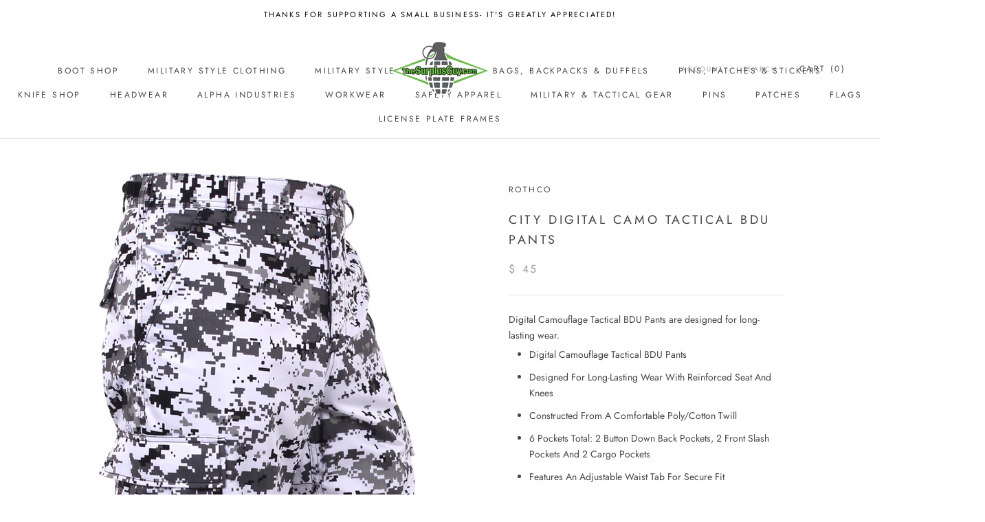

--- FILE ---
content_type: text/html; charset=utf-8
request_url: https://thesurplusguy.com/products/rothco-city-digital-camo-tactical-bdu-pants
body_size: 26603
content:
<!doctype html>

<html class="no-js" lang="en">
  <head>
  <meta name="google-site-verification" content="itD5Xzjx5VwsnOC8gt2m9GkY74FERyseJp6z5gX0Oko" />
    <meta charset="utf-8"> 
    <meta http-equiv="X-UA-Compatible" content="IE=edge,chrome=1">
    <meta name="viewport" content="width=device-width, initial-scale=1.0, height=device-height, minimum-scale=1.0, user-scalable=0">
    <meta name="theme-color" content="">

    <title>
      City Digital Camo Tactical BDU Pants &ndash; The Surplus Guy
    </title><meta name="description" content="Digital Camouflage Tactical BDU Pants are designed for long-lasting wear. Digital Camouflage Tactical BDU Pants Designed For Long-Lasting Wear With Reinforced Seat And Knees Constructed From A Comfortable Poly/Cotton Twill 6 Pockets Total: 2 Button Down Back Pockets, 2 Front Slash Pockets And 2 Cargo Pockets Features A"><link rel="canonical" href="https://thesurplusguy.com/products/rothco-city-digital-camo-tactical-bdu-pants"><meta property="og:type" content="product">
  <meta property="og:title" content="City Digital Camo Tactical BDU Pants"><meta property="og:image" content="http://thesurplusguy.com/cdn/shop/products/99630-B-amazon_grande.jpg?v=1678658226">
    <meta property="og:image:secure_url" content="https://thesurplusguy.com/cdn/shop/products/99630-B-amazon_grande.jpg?v=1678658226"><meta property="og:price:amount" content="45.00">
  <meta property="og:price:currency" content="USD"><meta property="og:description" content="Digital Camouflage Tactical BDU Pants are designed for long-lasting wear. Digital Camouflage Tactical BDU Pants Designed For Long-Lasting Wear With Reinforced Seat And Knees Constructed From A Comfortable Poly/Cotton Twill 6 Pockets Total: 2 Button Down Back Pockets, 2 Front Slash Pockets And 2 Cargo Pockets Features A"><meta property="og:url" content="https://thesurplusguy.com/products/rothco-city-digital-camo-tactical-bdu-pants">
<meta property="og:site_name" content="The Surplus Guy"><meta name="twitter:card" content="summary"><meta name="twitter:title" content="City Digital Camo Tactical BDU Pants">
  <meta name="twitter:description" content="
Digital Camouflage Tactical BDU Pants are designed for long-lasting wear.


Digital Camouflage Tactical BDU Pants
Designed For Long-Lasting Wear With Reinforced Seat And Knees
Constructed From A Comfortable Poly/Cotton Twill
6 Pockets Total: 2 Button Down Back Pockets, 2 Front Slash Pockets And 2 Cargo Pockets
Features An Adjustable Waist Tab For Secure Fit
Button Fly
Drawstring Bottoms
">
  <meta name="twitter:image" content="https://thesurplusguy.com/cdn/shop/products/99630-B-amazon_600x600_crop_center.jpg?v=1678658226">

    <script>window.performance && window.performance.mark && window.performance.mark('shopify.content_for_header.start');</script><meta name="google-site-verification" content="fAaAiuizkQ-WS_9z1uideFpcBZs3_2o32wMYpXZCh6s">
<meta name="google-site-verification" content="_VwGvVlEcids0_HTv-aAiXb00oRVhtZYOcVGyWmKyiY">
<meta id="shopify-digital-wallet" name="shopify-digital-wallet" content="/4204289/digital_wallets/dialog">
<meta name="shopify-checkout-api-token" content="cb28e474295ed17464d04cd0e938a31b">
<meta id="in-context-paypal-metadata" data-shop-id="4204289" data-venmo-supported="false" data-environment="production" data-locale="en_US" data-paypal-v4="true" data-currency="USD">
<link rel="alternate" type="application/json+oembed" href="https://thesurplusguy.com/products/rothco-city-digital-camo-tactical-bdu-pants.oembed">
<script async="async" src="/checkouts/internal/preloads.js?locale=en-US"></script>
<link rel="preconnect" href="https://shop.app" crossorigin="anonymous">
<script async="async" src="https://shop.app/checkouts/internal/preloads.js?locale=en-US&shop_id=4204289" crossorigin="anonymous"></script>
<script id="shopify-features" type="application/json">{"accessToken":"cb28e474295ed17464d04cd0e938a31b","betas":["rich-media-storefront-analytics"],"domain":"thesurplusguy.com","predictiveSearch":true,"shopId":4204289,"locale":"en"}</script>
<script>var Shopify = Shopify || {};
Shopify.shop = "the-surplus-guy.myshopify.com";
Shopify.locale = "en";
Shopify.currency = {"active":"USD","rate":"1.0"};
Shopify.country = "US";
Shopify.theme = {"name":"Prestige","id":32315179043,"schema_name":"Prestige","schema_version":"1.2.0","theme_store_id":855,"role":"main"};
Shopify.theme.handle = "null";
Shopify.theme.style = {"id":null,"handle":null};
Shopify.cdnHost = "thesurplusguy.com/cdn";
Shopify.routes = Shopify.routes || {};
Shopify.routes.root = "/";</script>
<script type="module">!function(o){(o.Shopify=o.Shopify||{}).modules=!0}(window);</script>
<script>!function(o){function n(){var o=[];function n(){o.push(Array.prototype.slice.apply(arguments))}return n.q=o,n}var t=o.Shopify=o.Shopify||{};t.loadFeatures=n(),t.autoloadFeatures=n()}(window);</script>
<script>
  window.ShopifyPay = window.ShopifyPay || {};
  window.ShopifyPay.apiHost = "shop.app\/pay";
  window.ShopifyPay.redirectState = null;
</script>
<script id="shop-js-analytics" type="application/json">{"pageType":"product"}</script>
<script defer="defer" async type="module" src="//thesurplusguy.com/cdn/shopifycloud/shop-js/modules/v2/client.init-shop-cart-sync_CGREiBkR.en.esm.js"></script>
<script defer="defer" async type="module" src="//thesurplusguy.com/cdn/shopifycloud/shop-js/modules/v2/chunk.common_Bt2Up4BP.esm.js"></script>
<script type="module">
  await import("//thesurplusguy.com/cdn/shopifycloud/shop-js/modules/v2/client.init-shop-cart-sync_CGREiBkR.en.esm.js");
await import("//thesurplusguy.com/cdn/shopifycloud/shop-js/modules/v2/chunk.common_Bt2Up4BP.esm.js");

  window.Shopify.SignInWithShop?.initShopCartSync?.({"fedCMEnabled":true,"windoidEnabled":true});

</script>
<script>
  window.Shopify = window.Shopify || {};
  if (!window.Shopify.featureAssets) window.Shopify.featureAssets = {};
  window.Shopify.featureAssets['shop-js'] = {"shop-cart-sync":["modules/v2/client.shop-cart-sync_CQNAmp__.en.esm.js","modules/v2/chunk.common_Bt2Up4BP.esm.js"],"init-windoid":["modules/v2/client.init-windoid_BMafEeJe.en.esm.js","modules/v2/chunk.common_Bt2Up4BP.esm.js"],"shop-cash-offers":["modules/v2/client.shop-cash-offers_3d66YIS3.en.esm.js","modules/v2/chunk.common_Bt2Up4BP.esm.js","modules/v2/chunk.modal_Dk0o9ppo.esm.js"],"init-fed-cm":["modules/v2/client.init-fed-cm_B-WG4sqw.en.esm.js","modules/v2/chunk.common_Bt2Up4BP.esm.js"],"shop-toast-manager":["modules/v2/client.shop-toast-manager_DhuhblEJ.en.esm.js","modules/v2/chunk.common_Bt2Up4BP.esm.js"],"shop-button":["modules/v2/client.shop-button_B5xLHL5j.en.esm.js","modules/v2/chunk.common_Bt2Up4BP.esm.js"],"avatar":["modules/v2/client.avatar_BTnouDA3.en.esm.js"],"init-shop-email-lookup-coordinator":["modules/v2/client.init-shop-email-lookup-coordinator_hqFayTDE.en.esm.js","modules/v2/chunk.common_Bt2Up4BP.esm.js"],"init-shop-cart-sync":["modules/v2/client.init-shop-cart-sync_CGREiBkR.en.esm.js","modules/v2/chunk.common_Bt2Up4BP.esm.js"],"shop-login-button":["modules/v2/client.shop-login-button_g5QkWrqe.en.esm.js","modules/v2/chunk.common_Bt2Up4BP.esm.js","modules/v2/chunk.modal_Dk0o9ppo.esm.js"],"pay-button":["modules/v2/client.pay-button_Cuf0bNvL.en.esm.js","modules/v2/chunk.common_Bt2Up4BP.esm.js"],"init-shop-for-new-customer-accounts":["modules/v2/client.init-shop-for-new-customer-accounts_Bxwhl6__.en.esm.js","modules/v2/client.shop-login-button_g5QkWrqe.en.esm.js","modules/v2/chunk.common_Bt2Up4BP.esm.js","modules/v2/chunk.modal_Dk0o9ppo.esm.js"],"init-customer-accounts-sign-up":["modules/v2/client.init-customer-accounts-sign-up_al3d1WE3.en.esm.js","modules/v2/client.shop-login-button_g5QkWrqe.en.esm.js","modules/v2/chunk.common_Bt2Up4BP.esm.js","modules/v2/chunk.modal_Dk0o9ppo.esm.js"],"shop-follow-button":["modules/v2/client.shop-follow-button_B9MutJJO.en.esm.js","modules/v2/chunk.common_Bt2Up4BP.esm.js","modules/v2/chunk.modal_Dk0o9ppo.esm.js"],"checkout-modal":["modules/v2/client.checkout-modal_OBPaeP-J.en.esm.js","modules/v2/chunk.common_Bt2Up4BP.esm.js","modules/v2/chunk.modal_Dk0o9ppo.esm.js"],"init-customer-accounts":["modules/v2/client.init-customer-accounts_Brxa5h1K.en.esm.js","modules/v2/client.shop-login-button_g5QkWrqe.en.esm.js","modules/v2/chunk.common_Bt2Up4BP.esm.js","modules/v2/chunk.modal_Dk0o9ppo.esm.js"],"lead-capture":["modules/v2/client.lead-capture_BBBv1Qpe.en.esm.js","modules/v2/chunk.common_Bt2Up4BP.esm.js","modules/v2/chunk.modal_Dk0o9ppo.esm.js"],"shop-login":["modules/v2/client.shop-login_DoNRI_y4.en.esm.js","modules/v2/chunk.common_Bt2Up4BP.esm.js","modules/v2/chunk.modal_Dk0o9ppo.esm.js"],"payment-terms":["modules/v2/client.payment-terms_BlOJedZ2.en.esm.js","modules/v2/chunk.common_Bt2Up4BP.esm.js","modules/v2/chunk.modal_Dk0o9ppo.esm.js"]};
</script>
<script>(function() {
  var isLoaded = false;
  function asyncLoad() {
    if (isLoaded) return;
    isLoaded = true;
    var urls = ["https:\/\/cdn.hextom.com\/js\/freeshippingbar.js?shop=the-surplus-guy.myshopify.com"];
    for (var i = 0; i < urls.length; i++) {
      var s = document.createElement('script');
      s.type = 'text/javascript';
      s.async = true;
      s.src = urls[i];
      var x = document.getElementsByTagName('script')[0];
      x.parentNode.insertBefore(s, x);
    }
  };
  if(window.attachEvent) {
    window.attachEvent('onload', asyncLoad);
  } else {
    window.addEventListener('load', asyncLoad, false);
  }
})();</script>
<script id="__st">var __st={"a":4204289,"offset":-28800,"reqid":"df94355d-df85-4cd3-ac48-ae46abdff48b-1762620434","pageurl":"thesurplusguy.com\/products\/rothco-city-digital-camo-tactical-bdu-pants","u":"9ddf06fb62ec","p":"product","rtyp":"product","rid":1524025458723};</script>
<script>window.ShopifyPaypalV4VisibilityTracking = true;</script>
<script id="captcha-bootstrap">!function(){'use strict';const t='contact',e='account',n='new_comment',o=[[t,t],['blogs',n],['comments',n],[t,'customer']],c=[[e,'customer_login'],[e,'guest_login'],[e,'recover_customer_password'],[e,'create_customer']],r=t=>t.map((([t,e])=>`form[action*='/${t}']:not([data-nocaptcha='true']) input[name='form_type'][value='${e}']`)).join(','),a=t=>()=>t?[...document.querySelectorAll(t)].map((t=>t.form)):[];function s(){const t=[...o],e=r(t);return a(e)}const i='password',u='form_key',d=['recaptcha-v3-token','g-recaptcha-response','h-captcha-response',i],f=()=>{try{return window.sessionStorage}catch{return}},m='__shopify_v',_=t=>t.elements[u];function p(t,e,n=!1){try{const o=window.sessionStorage,c=JSON.parse(o.getItem(e)),{data:r}=function(t){const{data:e,action:n}=t;return t[m]||n?{data:e,action:n}:{data:t,action:n}}(c);for(const[e,n]of Object.entries(r))t.elements[e]&&(t.elements[e].value=n);n&&o.removeItem(e)}catch(o){console.error('form repopulation failed',{error:o})}}const l='form_type',E='cptcha';function T(t){t.dataset[E]=!0}const w=window,h=w.document,L='Shopify',v='ce_forms',y='captcha';let A=!1;((t,e)=>{const n=(g='f06e6c50-85a8-45c8-87d0-21a2b65856fe',I='https://cdn.shopify.com/shopifycloud/storefront-forms-hcaptcha/ce_storefront_forms_captcha_hcaptcha.v1.5.2.iife.js',D={infoText:'Protected by hCaptcha',privacyText:'Privacy',termsText:'Terms'},(t,e,n)=>{const o=w[L][v],c=o.bindForm;if(c)return c(t,g,e,D).then(n);var r;o.q.push([[t,g,e,D],n]),r=I,A||(h.body.append(Object.assign(h.createElement('script'),{id:'captcha-provider',async:!0,src:r})),A=!0)});var g,I,D;w[L]=w[L]||{},w[L][v]=w[L][v]||{},w[L][v].q=[],w[L][y]=w[L][y]||{},w[L][y].protect=function(t,e){n(t,void 0,e),T(t)},Object.freeze(w[L][y]),function(t,e,n,w,h,L){const[v,y,A,g]=function(t,e,n){const i=e?o:[],u=t?c:[],d=[...i,...u],f=r(d),m=r(i),_=r(d.filter((([t,e])=>n.includes(e))));return[a(f),a(m),a(_),s()]}(w,h,L),I=t=>{const e=t.target;return e instanceof HTMLFormElement?e:e&&e.form},D=t=>v().includes(t);t.addEventListener('submit',(t=>{const e=I(t);if(!e)return;const n=D(e)&&!e.dataset.hcaptchaBound&&!e.dataset.recaptchaBound,o=_(e),c=g().includes(e)&&(!o||!o.value);(n||c)&&t.preventDefault(),c&&!n&&(function(t){try{if(!f())return;!function(t){const e=f();if(!e)return;const n=_(t);if(!n)return;const o=n.value;o&&e.removeItem(o)}(t);const e=Array.from(Array(32),(()=>Math.random().toString(36)[2])).join('');!function(t,e){_(t)||t.append(Object.assign(document.createElement('input'),{type:'hidden',name:u})),t.elements[u].value=e}(t,e),function(t,e){const n=f();if(!n)return;const o=[...t.querySelectorAll(`input[type='${i}']`)].map((({name:t})=>t)),c=[...d,...o],r={};for(const[a,s]of new FormData(t).entries())c.includes(a)||(r[a]=s);n.setItem(e,JSON.stringify({[m]:1,action:t.action,data:r}))}(t,e)}catch(e){console.error('failed to persist form',e)}}(e),e.submit())}));const S=(t,e)=>{t&&!t.dataset[E]&&(n(t,e.some((e=>e===t))),T(t))};for(const o of['focusin','change'])t.addEventListener(o,(t=>{const e=I(t);D(e)&&S(e,y())}));const B=e.get('form_key'),M=e.get(l),P=B&&M;t.addEventListener('DOMContentLoaded',(()=>{const t=y();if(P)for(const e of t)e.elements[l].value===M&&p(e,B);[...new Set([...A(),...v().filter((t=>'true'===t.dataset.shopifyCaptcha))])].forEach((e=>S(e,t)))}))}(h,new URLSearchParams(w.location.search),n,t,e,['guest_login'])})(!0,!0)}();</script>
<script integrity="sha256-52AcMU7V7pcBOXWImdc/TAGTFKeNjmkeM1Pvks/DTgc=" data-source-attribution="shopify.loadfeatures" defer="defer" src="//thesurplusguy.com/cdn/shopifycloud/storefront/assets/storefront/load_feature-81c60534.js" crossorigin="anonymous"></script>
<script crossorigin="anonymous" defer="defer" src="//thesurplusguy.com/cdn/shopifycloud/storefront/assets/shopify_pay/storefront-65b4c6d7.js?v=20250812"></script>
<script data-source-attribution="shopify.dynamic_checkout.dynamic.init">var Shopify=Shopify||{};Shopify.PaymentButton=Shopify.PaymentButton||{isStorefrontPortableWallets:!0,init:function(){window.Shopify.PaymentButton.init=function(){};var t=document.createElement("script");t.src="https://thesurplusguy.com/cdn/shopifycloud/portable-wallets/latest/portable-wallets.en.js",t.type="module",document.head.appendChild(t)}};
</script>
<script data-source-attribution="shopify.dynamic_checkout.buyer_consent">
  function portableWalletsHideBuyerConsent(e){var t=document.getElementById("shopify-buyer-consent"),n=document.getElementById("shopify-subscription-policy-button");t&&n&&(t.classList.add("hidden"),t.setAttribute("aria-hidden","true"),n.removeEventListener("click",e))}function portableWalletsShowBuyerConsent(e){var t=document.getElementById("shopify-buyer-consent"),n=document.getElementById("shopify-subscription-policy-button");t&&n&&(t.classList.remove("hidden"),t.removeAttribute("aria-hidden"),n.addEventListener("click",e))}window.Shopify?.PaymentButton&&(window.Shopify.PaymentButton.hideBuyerConsent=portableWalletsHideBuyerConsent,window.Shopify.PaymentButton.showBuyerConsent=portableWalletsShowBuyerConsent);
</script>
<script data-source-attribution="shopify.dynamic_checkout.cart.bootstrap">document.addEventListener("DOMContentLoaded",(function(){function t(){return document.querySelector("shopify-accelerated-checkout-cart, shopify-accelerated-checkout")}if(t())Shopify.PaymentButton.init();else{new MutationObserver((function(e,n){t()&&(Shopify.PaymentButton.init(),n.disconnect())})).observe(document.body,{childList:!0,subtree:!0})}}));
</script>
<link id="shopify-accelerated-checkout-styles" rel="stylesheet" media="screen" href="https://thesurplusguy.com/cdn/shopifycloud/portable-wallets/latest/accelerated-checkout-backwards-compat.css" crossorigin="anonymous">
<style id="shopify-accelerated-checkout-cart">
        #shopify-buyer-consent {
  margin-top: 1em;
  display: inline-block;
  width: 100%;
}

#shopify-buyer-consent.hidden {
  display: none;
}

#shopify-subscription-policy-button {
  background: none;
  border: none;
  padding: 0;
  text-decoration: underline;
  font-size: inherit;
  cursor: pointer;
}

#shopify-subscription-policy-button::before {
  box-shadow: none;
}

      </style>

<script>window.performance && window.performance.mark && window.performance.mark('shopify.content_for_header.end');</script>

    <link rel="stylesheet" href="//thesurplusguy.com/cdn/shop/t/29/assets/theme.scss.css?v=61274628850143221001759252101">

    <script>
      // This allows to expose several variables to the global scope, to be used in scripts
      window.theme = {
        template: "product",
        shopCurrency: "USD",
        moneyFormat: "$ {{amount}}",
        moneyWithCurrencyFormat: "$ {{amount}} USD",
        currencyConversionEnabled: false,
        currencyConversionMoneyFormat: "money_format",
        currencyConversionRoundAmounts: true,
        searchMode: "product,article",
        showPageTransition: true,
        showElementStaggering: true,
        showImageZooming: true,
        enableExperimentalResizeObserver: false
      };

      window.languages = {
        cartAddNote: "Add Order Note",
        cartEditNote: "Edit Order Note",
        productImageLoadingError: "This image could not be loaded. Please try to reload the page.",
        productFormAddToCart: "Add to cart",
        productFormUnavailable: "Unavailable",
        productFormSoldOut: "Sold Out",
        shippingEstimatorOneResult: "1 option available:",
        shippingEstimatorMoreResults: "{{count}} options available:",
        shippingEstimatorNoResults: "No shipping could be found"
      };

      window.lazySizesConfig = {
        loadHidden: false,
        hFac: 0.5,
        expFactor: 2,
        ricTimeout: 150,
        lazyClass: 'Image--lazyLoad',
        loadingClass: 'Image--lazyLoading',
        loadedClass: 'Image--lazyLoaded'
      };

      document.documentElement.className = document.documentElement.className.replace('no-js', 'js');
      document.documentElement.style.setProperty('--window-height', window.innerHeight + 'px');

      // We do a quick detection of some features (we could use Modernizr but for so little...)
      (function() {
        document.documentElement.className += ((window.CSS && window.CSS.supports('(position: sticky) or (position: -webkit-sticky)')) ? ' supports-sticky' : ' no-supports-sticky');
        document.documentElement.className += (window.matchMedia('(-moz-touch-enabled: 1), (hover: none)')).matches ? ' no-supports-hover' : ' supports-hover';
      }());

      window.onpageshow = function (event) {
        if (event.persisted) {
          window.location.reload();
        }
      };
    </script>

    <script src="//thesurplusguy.com/cdn/shop/t/29/assets/lazysizes.min.js?v=174358363404432586981533817864" async></script>

    
<script src="https://polyfill-fastly.net/v2/polyfill.min.js?features=fetch,Element.prototype.closest,Element.prototype.remove,Element.prototype.classList,Array.prototype.includes,Array.prototype.fill,Object.assign,CustomEvent,IntersectionObserver,IntersectionObserverEntry" defer></script>
    <script src="//thesurplusguy.com/cdn/shop/t/29/assets/libs.min.js?v=88466822118989791001533817864" defer></script>
    <script src="//thesurplusguy.com/cdn/shop/t/29/assets/theme.min.js?v=48528183832225380921533831275" defer></script>
    <script src="//thesurplusguy.com/cdn/shop/t/29/assets/custom.js?v=8814717088703906631533817863" defer></script>

    
  <script type="application/ld+json">
  {
    "@context": "http://schema.org",
    "@type": "Product",
    "offers": {
      "@type": "Offer",
      "availability":"//schema.org/InStock",
      "price": "45.00",
      "priceCurrency": "USD"
    },
    "brand": "Rothco",
    "name": "City Digital Camo Tactical BDU Pants",
    "description": "\nDigital Camouflage Tactical BDU Pants are designed for long-lasting wear.\n\n\nDigital Camouflage Tactical BDU Pants\nDesigned For Long-Lasting Wear With Reinforced Seat And Knees\nConstructed From A Comfortable Poly\/Cotton Twill\n6 Pockets Total: 2 Button Down Back Pockets, 2 Front Slash Pockets And 2 Cargo Pockets\nFeatures An Adjustable Waist Tab For Secure Fit\nButton Fly\nDrawstring Bottoms\n",
    "category": "Men's Clothing",
    "url": "https://thesurplusguy.com/products/rothco-city-digital-camo-tactical-bdu-pants",
    "image": {
      "@type": "ImageObject",
      "url": "https://thesurplusguy.com/cdn/shop/products/99630-B-amazon_1024x1024.jpg?v=1678658226",
      "image": "https://thesurplusguy.com/cdn/shop/products/99630-B-amazon_1024x1024.jpg?v=1678658226",
      "name": "City Digital Camo Tactical BDU Pants",
      "width": 1024,
      "height": 1024
    }
  }
  </script>

  <link href="https://monorail-edge.shopifysvc.com" rel="dns-prefetch">
<script>(function(){if ("sendBeacon" in navigator && "performance" in window) {try {var session_token_from_headers = performance.getEntriesByType('navigation')[0].serverTiming.find(x => x.name == '_s').description;} catch {var session_token_from_headers = undefined;}var session_cookie_matches = document.cookie.match(/_shopify_s=([^;]*)/);var session_token_from_cookie = session_cookie_matches && session_cookie_matches.length === 2 ? session_cookie_matches[1] : "";var session_token = session_token_from_headers || session_token_from_cookie || "";function handle_abandonment_event(e) {var entries = performance.getEntries().filter(function(entry) {return /monorail-edge.shopifysvc.com/.test(entry.name);});if (!window.abandonment_tracked && entries.length === 0) {window.abandonment_tracked = true;var currentMs = Date.now();var navigation_start = performance.timing.navigationStart;var payload = {shop_id: 4204289,url: window.location.href,navigation_start,duration: currentMs - navigation_start,session_token,page_type: "product"};window.navigator.sendBeacon("https://monorail-edge.shopifysvc.com/v1/produce", JSON.stringify({schema_id: "online_store_buyer_site_abandonment/1.1",payload: payload,metadata: {event_created_at_ms: currentMs,event_sent_at_ms: currentMs}}));}}window.addEventListener('pagehide', handle_abandonment_event);}}());</script>
<script id="web-pixels-manager-setup">(function e(e,d,r,n,o){if(void 0===o&&(o={}),!Boolean(null===(a=null===(i=window.Shopify)||void 0===i?void 0:i.analytics)||void 0===a?void 0:a.replayQueue)){var i,a;window.Shopify=window.Shopify||{};var t=window.Shopify;t.analytics=t.analytics||{};var s=t.analytics;s.replayQueue=[],s.publish=function(e,d,r){return s.replayQueue.push([e,d,r]),!0};try{self.performance.mark("wpm:start")}catch(e){}var l=function(){var e={modern:/Edge?\/(1{2}[4-9]|1[2-9]\d|[2-9]\d{2}|\d{4,})\.\d+(\.\d+|)|Firefox\/(1{2}[4-9]|1[2-9]\d|[2-9]\d{2}|\d{4,})\.\d+(\.\d+|)|Chrom(ium|e)\/(9{2}|\d{3,})\.\d+(\.\d+|)|(Maci|X1{2}).+ Version\/(15\.\d+|(1[6-9]|[2-9]\d|\d{3,})\.\d+)([,.]\d+|)( \(\w+\)|)( Mobile\/\w+|) Safari\/|Chrome.+OPR\/(9{2}|\d{3,})\.\d+\.\d+|(CPU[ +]OS|iPhone[ +]OS|CPU[ +]iPhone|CPU IPhone OS|CPU iPad OS)[ +]+(15[._]\d+|(1[6-9]|[2-9]\d|\d{3,})[._]\d+)([._]\d+|)|Android:?[ /-](13[3-9]|1[4-9]\d|[2-9]\d{2}|\d{4,})(\.\d+|)(\.\d+|)|Android.+Firefox\/(13[5-9]|1[4-9]\d|[2-9]\d{2}|\d{4,})\.\d+(\.\d+|)|Android.+Chrom(ium|e)\/(13[3-9]|1[4-9]\d|[2-9]\d{2}|\d{4,})\.\d+(\.\d+|)|SamsungBrowser\/([2-9]\d|\d{3,})\.\d+/,legacy:/Edge?\/(1[6-9]|[2-9]\d|\d{3,})\.\d+(\.\d+|)|Firefox\/(5[4-9]|[6-9]\d|\d{3,})\.\d+(\.\d+|)|Chrom(ium|e)\/(5[1-9]|[6-9]\d|\d{3,})\.\d+(\.\d+|)([\d.]+$|.*Safari\/(?![\d.]+ Edge\/[\d.]+$))|(Maci|X1{2}).+ Version\/(10\.\d+|(1[1-9]|[2-9]\d|\d{3,})\.\d+)([,.]\d+|)( \(\w+\)|)( Mobile\/\w+|) Safari\/|Chrome.+OPR\/(3[89]|[4-9]\d|\d{3,})\.\d+\.\d+|(CPU[ +]OS|iPhone[ +]OS|CPU[ +]iPhone|CPU IPhone OS|CPU iPad OS)[ +]+(10[._]\d+|(1[1-9]|[2-9]\d|\d{3,})[._]\d+)([._]\d+|)|Android:?[ /-](13[3-9]|1[4-9]\d|[2-9]\d{2}|\d{4,})(\.\d+|)(\.\d+|)|Mobile Safari.+OPR\/([89]\d|\d{3,})\.\d+\.\d+|Android.+Firefox\/(13[5-9]|1[4-9]\d|[2-9]\d{2}|\d{4,})\.\d+(\.\d+|)|Android.+Chrom(ium|e)\/(13[3-9]|1[4-9]\d|[2-9]\d{2}|\d{4,})\.\d+(\.\d+|)|Android.+(UC? ?Browser|UCWEB|U3)[ /]?(15\.([5-9]|\d{2,})|(1[6-9]|[2-9]\d|\d{3,})\.\d+)\.\d+|SamsungBrowser\/(5\.\d+|([6-9]|\d{2,})\.\d+)|Android.+MQ{2}Browser\/(14(\.(9|\d{2,})|)|(1[5-9]|[2-9]\d|\d{3,})(\.\d+|))(\.\d+|)|K[Aa][Ii]OS\/(3\.\d+|([4-9]|\d{2,})\.\d+)(\.\d+|)/},d=e.modern,r=e.legacy,n=navigator.userAgent;return n.match(d)?"modern":n.match(r)?"legacy":"unknown"}(),u="modern"===l?"modern":"legacy",c=(null!=n?n:{modern:"",legacy:""})[u],f=function(e){return[e.baseUrl,"/wpm","/b",e.hashVersion,"modern"===e.buildTarget?"m":"l",".js"].join("")}({baseUrl:d,hashVersion:r,buildTarget:u}),m=function(e){var d=e.version,r=e.bundleTarget,n=e.surface,o=e.pageUrl,i=e.monorailEndpoint;return{emit:function(e){var a=e.status,t=e.errorMsg,s=(new Date).getTime(),l=JSON.stringify({metadata:{event_sent_at_ms:s},events:[{schema_id:"web_pixels_manager_load/3.1",payload:{version:d,bundle_target:r,page_url:o,status:a,surface:n,error_msg:t},metadata:{event_created_at_ms:s}}]});if(!i)return console&&console.warn&&console.warn("[Web Pixels Manager] No Monorail endpoint provided, skipping logging."),!1;try{return self.navigator.sendBeacon.bind(self.navigator)(i,l)}catch(e){}var u=new XMLHttpRequest;try{return u.open("POST",i,!0),u.setRequestHeader("Content-Type","text/plain"),u.send(l),!0}catch(e){return console&&console.warn&&console.warn("[Web Pixels Manager] Got an unhandled error while logging to Monorail."),!1}}}}({version:r,bundleTarget:l,surface:e.surface,pageUrl:self.location.href,monorailEndpoint:e.monorailEndpoint});try{o.browserTarget=l,function(e){var d=e.src,r=e.async,n=void 0===r||r,o=e.onload,i=e.onerror,a=e.sri,t=e.scriptDataAttributes,s=void 0===t?{}:t,l=document.createElement("script"),u=document.querySelector("head"),c=document.querySelector("body");if(l.async=n,l.src=d,a&&(l.integrity=a,l.crossOrigin="anonymous"),s)for(var f in s)if(Object.prototype.hasOwnProperty.call(s,f))try{l.dataset[f]=s[f]}catch(e){}if(o&&l.addEventListener("load",o),i&&l.addEventListener("error",i),u)u.appendChild(l);else{if(!c)throw new Error("Did not find a head or body element to append the script");c.appendChild(l)}}({src:f,async:!0,onload:function(){if(!function(){var e,d;return Boolean(null===(d=null===(e=window.Shopify)||void 0===e?void 0:e.analytics)||void 0===d?void 0:d.initialized)}()){var d=window.webPixelsManager.init(e)||void 0;if(d){var r=window.Shopify.analytics;r.replayQueue.forEach((function(e){var r=e[0],n=e[1],o=e[2];d.publishCustomEvent(r,n,o)})),r.replayQueue=[],r.publish=d.publishCustomEvent,r.visitor=d.visitor,r.initialized=!0}}},onerror:function(){return m.emit({status:"failed",errorMsg:"".concat(f," has failed to load")})},sri:function(e){var d=/^sha384-[A-Za-z0-9+/=]+$/;return"string"==typeof e&&d.test(e)}(c)?c:"",scriptDataAttributes:o}),m.emit({status:"loading"})}catch(e){m.emit({status:"failed",errorMsg:(null==e?void 0:e.message)||"Unknown error"})}}})({shopId: 4204289,storefrontBaseUrl: "https://thesurplusguy.com",extensionsBaseUrl: "https://extensions.shopifycdn.com/cdn/shopifycloud/web-pixels-manager",monorailEndpoint: "https://monorail-edge.shopifysvc.com/unstable/produce_batch",surface: "storefront-renderer",enabledBetaFlags: ["2dca8a86"],webPixelsConfigList: [{"id":"907411745","configuration":"{\"config\":\"{\\\"pixel_id\\\":\\\"GT-NBXGWQX\\\",\\\"target_country\\\":\\\"US\\\",\\\"gtag_events\\\":[{\\\"type\\\":\\\"purchase\\\",\\\"action_label\\\":\\\"MC-6MNL4RBGDN\\\"},{\\\"type\\\":\\\"page_view\\\",\\\"action_label\\\":\\\"MC-6MNL4RBGDN\\\"},{\\\"type\\\":\\\"view_item\\\",\\\"action_label\\\":\\\"MC-6MNL4RBGDN\\\"}],\\\"enable_monitoring_mode\\\":false}\"}","eventPayloadVersion":"v1","runtimeContext":"OPEN","scriptVersion":"b2a88bafab3e21179ed38636efcd8a93","type":"APP","apiClientId":1780363,"privacyPurposes":[],"dataSharingAdjustments":{"protectedCustomerApprovalScopes":["read_customer_address","read_customer_email","read_customer_name","read_customer_personal_data","read_customer_phone"]}},{"id":"141328673","eventPayloadVersion":"v1","runtimeContext":"LAX","scriptVersion":"1","type":"CUSTOM","privacyPurposes":["ANALYTICS"],"name":"Google Analytics tag (migrated)"},{"id":"shopify-app-pixel","configuration":"{}","eventPayloadVersion":"v1","runtimeContext":"STRICT","scriptVersion":"0450","apiClientId":"shopify-pixel","type":"APP","privacyPurposes":["ANALYTICS","MARKETING"]},{"id":"shopify-custom-pixel","eventPayloadVersion":"v1","runtimeContext":"LAX","scriptVersion":"0450","apiClientId":"shopify-pixel","type":"CUSTOM","privacyPurposes":["ANALYTICS","MARKETING"]}],isMerchantRequest: false,initData: {"shop":{"name":"The Surplus Guy","paymentSettings":{"currencyCode":"USD"},"myshopifyDomain":"the-surplus-guy.myshopify.com","countryCode":"US","storefrontUrl":"https:\/\/thesurplusguy.com"},"customer":null,"cart":null,"checkout":null,"productVariants":[{"price":{"amount":45.0,"currencyCode":"USD"},"product":{"title":"City Digital Camo Tactical BDU Pants","vendor":"Rothco","id":"1524025458723","untranslatedTitle":"City Digital Camo Tactical BDU Pants","url":"\/products\/rothco-city-digital-camo-tactical-bdu-pants","type":"Men's Clothing"},"id":"13829294030883","image":{"src":"\/\/thesurplusguy.com\/cdn\/shop\/products\/99630-B-amazon.jpg?v=1678658226"},"sku":"99630S","title":"S-27\"-31\"-waist","untranslatedTitle":"S-27\"-31\"-waist"},{"price":{"amount":45.0,"currencyCode":"USD"},"product":{"title":"City Digital Camo Tactical BDU Pants","vendor":"Rothco","id":"1524025458723","untranslatedTitle":"City Digital Camo Tactical BDU Pants","url":"\/products\/rothco-city-digital-camo-tactical-bdu-pants","type":"Men's Clothing"},"id":"13829294063651","image":{"src":"\/\/thesurplusguy.com\/cdn\/shop\/products\/99630-B-amazon.jpg?v=1678658226"},"sku":"99630M","title":"M-31\"-35\"-waist","untranslatedTitle":"M-31\"-35\"-waist"},{"price":{"amount":45.0,"currencyCode":"USD"},"product":{"title":"City Digital Camo Tactical BDU Pants","vendor":"Rothco","id":"1524025458723","untranslatedTitle":"City Digital Camo Tactical BDU Pants","url":"\/products\/rothco-city-digital-camo-tactical-bdu-pants","type":"Men's Clothing"},"id":"13829294096419","image":{"src":"\/\/thesurplusguy.com\/cdn\/shop\/products\/99630-B-amazon.jpg?v=1678658226"},"sku":"99630L","title":"L-35\"-39\"-waist","untranslatedTitle":"L-35\"-39\"-waist"},{"price":{"amount":45.0,"currencyCode":"USD"},"product":{"title":"City Digital Camo Tactical BDU Pants","vendor":"Rothco","id":"1524025458723","untranslatedTitle":"City Digital Camo Tactical BDU Pants","url":"\/products\/rothco-city-digital-camo-tactical-bdu-pants","type":"Men's Clothing"},"id":"13829294129187","image":{"src":"\/\/thesurplusguy.com\/cdn\/shop\/products\/99630-B-amazon.jpg?v=1678658226"},"sku":"99630XL","title":"XL-39\"-43\"-waist","untranslatedTitle":"XL-39\"-43\"-waist"},{"price":{"amount":46.0,"currencyCode":"USD"},"product":{"title":"City Digital Camo Tactical BDU Pants","vendor":"Rothco","id":"1524025458723","untranslatedTitle":"City Digital Camo Tactical BDU Pants","url":"\/products\/rothco-city-digital-camo-tactical-bdu-pants","type":"Men's Clothing"},"id":"13829294161955","image":{"src":"\/\/thesurplusguy.com\/cdn\/shop\/products\/99630-B-amazon.jpg?v=1678658226"},"sku":"996302X","title":"2X=43\"-47\"-waist","untranslatedTitle":"2X=43\"-47\"-waist"}],"purchasingCompany":null},},"https://thesurplusguy.com/cdn","ae1676cfwd2530674p4253c800m34e853cb",{"modern":"","legacy":""},{"shopId":"4204289","storefrontBaseUrl":"https:\/\/thesurplusguy.com","extensionBaseUrl":"https:\/\/extensions.shopifycdn.com\/cdn\/shopifycloud\/web-pixels-manager","surface":"storefront-renderer","enabledBetaFlags":"[\"2dca8a86\"]","isMerchantRequest":"false","hashVersion":"ae1676cfwd2530674p4253c800m34e853cb","publish":"custom","events":"[[\"page_viewed\",{}],[\"product_viewed\",{\"productVariant\":{\"price\":{\"amount\":45.0,\"currencyCode\":\"USD\"},\"product\":{\"title\":\"City Digital Camo Tactical BDU Pants\",\"vendor\":\"Rothco\",\"id\":\"1524025458723\",\"untranslatedTitle\":\"City Digital Camo Tactical BDU Pants\",\"url\":\"\/products\/rothco-city-digital-camo-tactical-bdu-pants\",\"type\":\"Men's Clothing\"},\"id\":\"13829294030883\",\"image\":{\"src\":\"\/\/thesurplusguy.com\/cdn\/shop\/products\/99630-B-amazon.jpg?v=1678658226\"},\"sku\":\"99630S\",\"title\":\"S-27\\\"-31\\\"-waist\",\"untranslatedTitle\":\"S-27\\\"-31\\\"-waist\"}}]]"});</script><script>
  window.ShopifyAnalytics = window.ShopifyAnalytics || {};
  window.ShopifyAnalytics.meta = window.ShopifyAnalytics.meta || {};
  window.ShopifyAnalytics.meta.currency = 'USD';
  var meta = {"product":{"id":1524025458723,"gid":"gid:\/\/shopify\/Product\/1524025458723","vendor":"Rothco","type":"Men's Clothing","variants":[{"id":13829294030883,"price":4500,"name":"City Digital Camo Tactical BDU Pants - S-27\"-31\"-waist","public_title":"S-27\"-31\"-waist","sku":"99630S"},{"id":13829294063651,"price":4500,"name":"City Digital Camo Tactical BDU Pants - M-31\"-35\"-waist","public_title":"M-31\"-35\"-waist","sku":"99630M"},{"id":13829294096419,"price":4500,"name":"City Digital Camo Tactical BDU Pants - L-35\"-39\"-waist","public_title":"L-35\"-39\"-waist","sku":"99630L"},{"id":13829294129187,"price":4500,"name":"City Digital Camo Tactical BDU Pants - XL-39\"-43\"-waist","public_title":"XL-39\"-43\"-waist","sku":"99630XL"},{"id":13829294161955,"price":4600,"name":"City Digital Camo Tactical BDU Pants - 2X=43\"-47\"-waist","public_title":"2X=43\"-47\"-waist","sku":"996302X"}],"remote":false},"page":{"pageType":"product","resourceType":"product","resourceId":1524025458723}};
  for (var attr in meta) {
    window.ShopifyAnalytics.meta[attr] = meta[attr];
  }
</script>
<script class="analytics">
  (function () {
    var customDocumentWrite = function(content) {
      var jquery = null;

      if (window.jQuery) {
        jquery = window.jQuery;
      } else if (window.Checkout && window.Checkout.$) {
        jquery = window.Checkout.$;
      }

      if (jquery) {
        jquery('body').append(content);
      }
    };

    var hasLoggedConversion = function(token) {
      if (token) {
        return document.cookie.indexOf('loggedConversion=' + token) !== -1;
      }
      return false;
    }

    var setCookieIfConversion = function(token) {
      if (token) {
        var twoMonthsFromNow = new Date(Date.now());
        twoMonthsFromNow.setMonth(twoMonthsFromNow.getMonth() + 2);

        document.cookie = 'loggedConversion=' + token + '; expires=' + twoMonthsFromNow;
      }
    }

    var trekkie = window.ShopifyAnalytics.lib = window.trekkie = window.trekkie || [];
    if (trekkie.integrations) {
      return;
    }
    trekkie.methods = [
      'identify',
      'page',
      'ready',
      'track',
      'trackForm',
      'trackLink'
    ];
    trekkie.factory = function(method) {
      return function() {
        var args = Array.prototype.slice.call(arguments);
        args.unshift(method);
        trekkie.push(args);
        return trekkie;
      };
    };
    for (var i = 0; i < trekkie.methods.length; i++) {
      var key = trekkie.methods[i];
      trekkie[key] = trekkie.factory(key);
    }
    trekkie.load = function(config) {
      trekkie.config = config || {};
      trekkie.config.initialDocumentCookie = document.cookie;
      var first = document.getElementsByTagName('script')[0];
      var script = document.createElement('script');
      script.type = 'text/javascript';
      script.onerror = function(e) {
        var scriptFallback = document.createElement('script');
        scriptFallback.type = 'text/javascript';
        scriptFallback.onerror = function(error) {
                var Monorail = {
      produce: function produce(monorailDomain, schemaId, payload) {
        var currentMs = new Date().getTime();
        var event = {
          schema_id: schemaId,
          payload: payload,
          metadata: {
            event_created_at_ms: currentMs,
            event_sent_at_ms: currentMs
          }
        };
        return Monorail.sendRequest("https://" + monorailDomain + "/v1/produce", JSON.stringify(event));
      },
      sendRequest: function sendRequest(endpointUrl, payload) {
        // Try the sendBeacon API
        if (window && window.navigator && typeof window.navigator.sendBeacon === 'function' && typeof window.Blob === 'function' && !Monorail.isIos12()) {
          var blobData = new window.Blob([payload], {
            type: 'text/plain'
          });

          if (window.navigator.sendBeacon(endpointUrl, blobData)) {
            return true;
          } // sendBeacon was not successful

        } // XHR beacon

        var xhr = new XMLHttpRequest();

        try {
          xhr.open('POST', endpointUrl);
          xhr.setRequestHeader('Content-Type', 'text/plain');
          xhr.send(payload);
        } catch (e) {
          console.log(e);
        }

        return false;
      },
      isIos12: function isIos12() {
        return window.navigator.userAgent.lastIndexOf('iPhone; CPU iPhone OS 12_') !== -1 || window.navigator.userAgent.lastIndexOf('iPad; CPU OS 12_') !== -1;
      }
    };
    Monorail.produce('monorail-edge.shopifysvc.com',
      'trekkie_storefront_load_errors/1.1',
      {shop_id: 4204289,
      theme_id: 32315179043,
      app_name: "storefront",
      context_url: window.location.href,
      source_url: "//thesurplusguy.com/cdn/s/trekkie.storefront.308893168db1679b4a9f8a086857af995740364f.min.js"});

        };
        scriptFallback.async = true;
        scriptFallback.src = '//thesurplusguy.com/cdn/s/trekkie.storefront.308893168db1679b4a9f8a086857af995740364f.min.js';
        first.parentNode.insertBefore(scriptFallback, first);
      };
      script.async = true;
      script.src = '//thesurplusguy.com/cdn/s/trekkie.storefront.308893168db1679b4a9f8a086857af995740364f.min.js';
      first.parentNode.insertBefore(script, first);
    };
    trekkie.load(
      {"Trekkie":{"appName":"storefront","development":false,"defaultAttributes":{"shopId":4204289,"isMerchantRequest":null,"themeId":32315179043,"themeCityHash":"11801651596004572639","contentLanguage":"en","currency":"USD","eventMetadataId":"b6f14811-3a0c-4328-b913-6bc62597313a"},"isServerSideCookieWritingEnabled":true,"monorailRegion":"shop_domain","enabledBetaFlags":["f0df213a"]},"Session Attribution":{},"S2S":{"facebookCapiEnabled":false,"source":"trekkie-storefront-renderer","apiClientId":580111}}
    );

    var loaded = false;
    trekkie.ready(function() {
      if (loaded) return;
      loaded = true;

      window.ShopifyAnalytics.lib = window.trekkie;

      var originalDocumentWrite = document.write;
      document.write = customDocumentWrite;
      try { window.ShopifyAnalytics.merchantGoogleAnalytics.call(this); } catch(error) {};
      document.write = originalDocumentWrite;

      window.ShopifyAnalytics.lib.page(null,{"pageType":"product","resourceType":"product","resourceId":1524025458723,"shopifyEmitted":true});

      var match = window.location.pathname.match(/checkouts\/(.+)\/(thank_you|post_purchase)/)
      var token = match? match[1]: undefined;
      if (!hasLoggedConversion(token)) {
        setCookieIfConversion(token);
        window.ShopifyAnalytics.lib.track("Viewed Product",{"currency":"USD","variantId":13829294030883,"productId":1524025458723,"productGid":"gid:\/\/shopify\/Product\/1524025458723","name":"City Digital Camo Tactical BDU Pants - S-27\"-31\"-waist","price":"45.00","sku":"99630S","brand":"Rothco","variant":"S-27\"-31\"-waist","category":"Men's Clothing","nonInteraction":true,"remote":false},undefined,undefined,{"shopifyEmitted":true});
      window.ShopifyAnalytics.lib.track("monorail:\/\/trekkie_storefront_viewed_product\/1.1",{"currency":"USD","variantId":13829294030883,"productId":1524025458723,"productGid":"gid:\/\/shopify\/Product\/1524025458723","name":"City Digital Camo Tactical BDU Pants - S-27\"-31\"-waist","price":"45.00","sku":"99630S","brand":"Rothco","variant":"S-27\"-31\"-waist","category":"Men's Clothing","nonInteraction":true,"remote":false,"referer":"https:\/\/thesurplusguy.com\/products\/rothco-city-digital-camo-tactical-bdu-pants"});
      }
    });


        var eventsListenerScript = document.createElement('script');
        eventsListenerScript.async = true;
        eventsListenerScript.src = "//thesurplusguy.com/cdn/shopifycloud/storefront/assets/shop_events_listener-3da45d37.js";
        document.getElementsByTagName('head')[0].appendChild(eventsListenerScript);

})();</script>
  <script>
  if (!window.ga || (window.ga && typeof window.ga !== 'function')) {
    window.ga = function ga() {
      (window.ga.q = window.ga.q || []).push(arguments);
      if (window.Shopify && window.Shopify.analytics && typeof window.Shopify.analytics.publish === 'function') {
        window.Shopify.analytics.publish("ga_stub_called", {}, {sendTo: "google_osp_migration"});
      }
      console.error("Shopify's Google Analytics stub called with:", Array.from(arguments), "\nSee https://help.shopify.com/manual/promoting-marketing/pixels/pixel-migration#google for more information.");
    };
    if (window.Shopify && window.Shopify.analytics && typeof window.Shopify.analytics.publish === 'function') {
      window.Shopify.analytics.publish("ga_stub_initialized", {}, {sendTo: "google_osp_migration"});
    }
  }
</script>
<script
  defer
  src="https://thesurplusguy.com/cdn/shopifycloud/perf-kit/shopify-perf-kit-2.1.2.min.js"
  data-application="storefront-renderer"
  data-shop-id="4204289"
  data-render-region="gcp-us-east1"
  data-page-type="product"
  data-theme-instance-id="32315179043"
  data-theme-name="Prestige"
  data-theme-version="1.2.0"
  data-monorail-region="shop_domain"
  data-resource-timing-sampling-rate="10"
  data-shs="true"
  data-shs-beacon="true"
  data-shs-export-with-fetch="true"
  data-shs-logs-sample-rate="1"
></script>
</head>

  <body class="prestige--v1  template-product">
    <a class="PageSkipLink u-visually-hidden" href="#main">Skip to content</a>
    <span class="LoadingBar"></span>
    <div class="PageOverlay"></div>
    <div class="PageTransition"></div>

    <div id="shopify-section-popup" class="shopify-section"></div>
    <div id="shopify-section-sidebar-menu" class="shopify-section"><section id="sidebar-menu" class="SidebarMenu Drawer Drawer--small Drawer--fromLeft" aria-hidden="true" data-section-id="sidebar-menu" data-section-type="sidebar-menu">
    <header class="Drawer__Header" data-drawer-animated-left>
      <button class="Drawer__Close Icon-Wrapper--clickable" data-action="close-drawer" data-drawer-id="sidebar-menu" aria-label="Close navigation"><svg class="Icon Icon--close" role="presentation" viewBox="0 0 16 14">
      <path d="M15 0L1 14m14 0L1 0" stroke="currentColor" fill="none" fill-rule="evenodd"></path>
    </svg></button>
    </header>

    <div class="Drawer__Content">
      <div class="Drawer__Main" data-drawer-animated-left data-scrollable>
        <div class="Drawer__Container">
          <nav class="SidebarMenu__Nav SidebarMenu__Nav--primary" aria-label="Sidebar navigation"><div class="Collapsible"><button class="Collapsible__Button Heading u-h6" data-action="toggle-collapsible" aria-expanded="false">BOOT SHOP<span class="Collapsible__Plus"></span>
                  </button>

                  <div class="Collapsible__Inner">
                    <div class="Collapsible__Content"><div class="Collapsible"><button class="Collapsible__Button Heading Text--subdued Link--primary u-h7" data-action="toggle-collapsible" aria-expanded="false">Thorogood Work Boots<span class="Collapsible__Plus"></span>
                            </button>

                            <div class="Collapsible__Inner">
                              <div class="Collapsible__Content">
                                <ul class="Linklist Linklist--bordered Linklist--spacingLoose"><li class="Linklist__Item">
                                      <a href="/collections/thorogood-american-heritage" class="Text--subdued Link Link--primary">Thorogood- American Heritage</a>
                                    </li></ul>
                              </div>
                            </div></div><div class="Collapsible"><a href="/collections/wolverine-footwear" class="Collapsible__Button Heading Text--subdued Link Link--primary u-h7">Wolverine Footwear</a></div><div class="Collapsible"><a href="/collections/work-zone-work-boots" class="Collapsible__Button Heading Text--subdued Link Link--primary u-h7">Work Zone Boots</a></div><div class="Collapsible"><a href="/collections/tactical-military-footwear" class="Collapsible__Button Heading Text--subdued Link Link--primary u-h7">Military &amp; Tactical Footwear</a></div><div class="Collapsible"><a href="/collections/zig-zag-winos" class="Collapsible__Button Heading Text--subdued Link Link--primary u-h7">Zig Zag Winos</a></div></div>
                  </div></div><div class="Collapsible"><button class="Collapsible__Button Heading u-h6" data-action="toggle-collapsible" aria-expanded="false">Military Style Clothing<span class="Collapsible__Plus"></span>
                  </button>

                  <div class="Collapsible__Inner">
                    <div class="Collapsible__Content"><div class="Collapsible"><a href="/collections/battle-dress-uniforms" class="Collapsible__Button Heading Text--subdued Link Link--primary u-h7">BDU Camouflage/Solid Cargo Pants</a></div><div class="Collapsible"><a href="/collections/camouflage-cargo-shorts" class="Collapsible__Button Heading Text--subdued Link Link--primary u-h7">Camouflage/Solid Color Cargo Shorts</a></div><div class="Collapsible"><a href="/collections/military-style-sweaters" class="Collapsible__Button Heading Text--subdued Link Link--primary u-h7">Military Style Sweaters</a></div><div class="Collapsible"><a href="/collections/military-shirts" class="Collapsible__Button Heading Text--subdued Link Link--primary u-h7">Military Tees</a></div><div class="Collapsible"><a href="/collections/thermal-underwear" class="Collapsible__Button Heading Text--subdued Link Link--primary u-h7">Thermal Underwear</a></div><div class="Collapsible"><a href="/collections/sweatshirts" class="Collapsible__Button Heading Text--subdued Link Link--primary u-h7">SWEATSHIRTS</a></div><div class="Collapsible"><a href="/collections/vests" class="Collapsible__Button Heading Text--subdued Link Link--primary u-h7">VESTS</a></div></div>
                  </div></div><div class="Collapsible"><a href="/collections/military-style-outerwear" class="Collapsible__Button Heading Link Link--primary u-h6">Military Style Outerwear</a></div><div class="Collapsible"><button class="Collapsible__Button Heading u-h6" data-action="toggle-collapsible" aria-expanded="false">Bags, Backpacks &amp; Duffels<span class="Collapsible__Plus"></span>
                  </button>

                  <div class="Collapsible__Inner">
                    <div class="Collapsible__Content"><div class="Collapsible"><a href="/collections/leather-bags" class="Collapsible__Button Heading Text--subdued Link Link--primary u-h7">LEATHER BAGS</a></div><div class="Collapsible"><a href="/collections/duffle-bags" class="Collapsible__Button Heading Text--subdued Link Link--primary u-h7">Duffle Bags</a></div><div class="Collapsible"><a href="/collections/backpacks" class="Collapsible__Button Heading Text--subdued Link Link--primary u-h7">Backpacks</a></div><div class="Collapsible"><a href="/collections/shoulder-bags" class="Collapsible__Button Heading Text--subdued Link Link--primary u-h7">Shoulder Bags</a></div></div>
                  </div></div><div class="Collapsible"><button class="Collapsible__Button Heading u-h6" data-action="toggle-collapsible" aria-expanded="false">Pins, Patches  &amp;  Stickers<span class="Collapsible__Plus"></span>
                  </button>

                  <div class="Collapsible__Inner">
                    <div class="Collapsible__Content"><div class="Collapsible"><a href="/collections/pins" class="Collapsible__Button Heading Text--subdued Link Link--primary u-h7">Pins</a></div><div class="Collapsible"><a href="/collections/patches" class="Collapsible__Button Heading Text--subdued Link Link--primary u-h7">Patches</a></div><div class="Collapsible"><a href="/collections/stickers" class="Collapsible__Button Heading Text--subdued Link Link--primary u-h7">Stickers</a></div><div class="Collapsible"><a href="/collections/military-medals-ribbons" class="Collapsible__Button Heading Text--subdued Link Link--primary u-h7">Military Medals &amp; Ribbons</a></div><div class="Collapsible"><a href="/collections/hook-loop-patches" class="Collapsible__Button Heading Text--subdued Link Link--primary u-h7">Hook &amp; Loop Patches</a></div><div class="Collapsible"><a href="/collections/artist-stickers" class="Collapsible__Button Heading Text--subdued Link Link--primary u-h7">Artist Stickers</a></div></div>
                  </div></div><div class="Collapsible"><button class="Collapsible__Button Heading u-h6" data-action="toggle-collapsible" aria-expanded="false">Knife Shop<span class="Collapsible__Plus"></span>
                  </button>

                  <div class="Collapsible__Inner">
                    <div class="Collapsible__Content"><div class="Collapsible"><a href="/collections/benchmade-knives" class="Collapsible__Button Heading Text--subdued Link Link--primary u-h7">Benchmade Knives</a></div></div>
                  </div></div><div class="Collapsible"><button class="Collapsible__Button Heading u-h6" data-action="toggle-collapsible" aria-expanded="false">Headwear<span class="Collapsible__Plus"></span>
                  </button>

                  <div class="Collapsible__Inner">
                    <div class="Collapsible__Content"><div class="Collapsible"><a href="/collections/military-embroidered-caps" class="Collapsible__Button Heading Text--subdued Link Link--primary u-h7">Military Embroidered Caps</a></div><div class="Collapsible"><a href="/collections/military-boonie-hats" class="Collapsible__Button Heading Text--subdued Link Link--primary u-h7">Military Boonie Hats</a></div><div class="Collapsible"><a href="/collections/beanies-knits" class="Collapsible__Button Heading Text--subdued Link Link--primary u-h7">Beanies &amp; Knits</a></div><div class="Collapsible"><a href="/collections/fedora-style" class="Collapsible__Button Heading Text--subdued Link Link--primary u-h7">Fedora Style</a></div><div class="Collapsible"><a href="/collections/henschel-hats" class="Collapsible__Button Heading Text--subdued Link Link--primary u-h7">Henschel Hats</a></div><div class="Collapsible"><a href="/collections/scarves-and-face-coverings" class="Collapsible__Button Heading Text--subdued Link Link--primary u-h7">Scarves and Face Coverings</a></div></div>
                  </div></div><div class="Collapsible"><button class="Collapsible__Button Heading u-h6" data-action="toggle-collapsible" aria-expanded="false">Alpha Industries<span class="Collapsible__Plus"></span>
                  </button>

                  <div class="Collapsible__Inner">
                    <div class="Collapsible__Content"><div class="Collapsible"><a href="/collections/alpha-industries" class="Collapsible__Button Heading Text--subdued Link Link--primary u-h7">Alpha Industries</a></div></div>
                  </div></div><div class="Collapsible"><button class="Collapsible__Button Heading u-h6" data-action="toggle-collapsible" aria-expanded="false">Workwear <span class="Collapsible__Plus"></span>
                  </button>

                  <div class="Collapsible__Inner">
                    <div class="Collapsible__Content"><div class="Collapsible"><button class="Collapsible__Button Heading Text--subdued Link--primary u-h7" data-action="toggle-collapsible" aria-expanded="false">Red Kap Workwear<span class="Collapsible__Plus"></span>
                            </button>

                            <div class="Collapsible__Inner">
                              <div class="Collapsible__Content">
                                <ul class="Linklist Linklist--bordered Linklist--spacingLoose"><li class="Linklist__Item">
                                      <a href="/collections/red-kap-shirts" class="Text--subdued Link Link--primary">Red Kap Shirts</a>
                                    </li><li class="Linklist__Item">
                                      <a href="/collections/red-kap-coveralls" class="Text--subdued Link Link--primary">Red Kap Coveralls</a>
                                    </li></ul>
                              </div>
                            </div></div><div class="Collapsible"><button class="Collapsible__Button Heading Text--subdued Link--primary u-h7" data-action="toggle-collapsible" aria-expanded="false">Ben Davis<span class="Collapsible__Plus"></span>
                            </button>

                            <div class="Collapsible__Inner">
                              <div class="Collapsible__Content">
                                <ul class="Linklist Linklist--bordered Linklist--spacingLoose"><li class="Linklist__Item">
                                      <a href="/collections/ben-davis-pants" class="Text--subdued Link Link--primary">Ben Davis Pants</a>
                                    </li><li class="Linklist__Item">
                                      <a href="/collections/ben-davis-shirts" class="Text--subdued Link Link--primary">Ben Davis Shirts</a>
                                    </li><li class="Linklist__Item">
                                      <a href="/collections/ben-davis-headwear" class="Text--subdued Link Link--primary">Ben Davis Headwear</a>
                                    </li><li class="Linklist__Item">
                                      <a href="/collections/ben-davis-outerwear" class="Text--subdued Link Link--primary">Ben Davis Outerwear</a>
                                    </li><li class="Linklist__Item">
                                      <a href="/collections/ben-davis-coveralls-aprons" class="Text--subdued Link Link--primary">Ben Davis Coveralls &amp; Aprons</a>
                                    </li><li class="Linklist__Item">
                                      <a href="/collections/ben-davis-shorts" class="Text--subdued Link Link--primary">Ben Davis Shorts</a>
                                    </li></ul>
                              </div>
                            </div></div><div class="Collapsible"><button class="Collapsible__Button Heading Text--subdued Link--primary u-h7" data-action="toggle-collapsible" aria-expanded="false">Dickies Workwear<span class="Collapsible__Plus"></span>
                            </button>

                            <div class="Collapsible__Inner">
                              <div class="Collapsible__Content">
                                <ul class="Linklist Linklist--bordered Linklist--spacingLoose"><li class="Linklist__Item">
                                      <a href="/collections/dickie-shirts" class="Text--subdued Link Link--primary">Dickies Shirts</a>
                                    </li><li class="Linklist__Item">
                                      <a href="/collections/dickies-outerwear" class="Text--subdued Link Link--primary">Dickies Outerwear</a>
                                    </li><li class="Linklist__Item">
                                      <a href="/collections/dickie-pants" class="Text--subdued Link Link--primary">Dickies Pants</a>
                                    </li></ul>
                              </div>
                            </div></div></div>
                  </div></div><div class="Collapsible"><a href="/collections/safety-apparel" class="Collapsible__Button Heading Link Link--primary u-h6">Safety Apparel</a></div><div class="Collapsible"><button class="Collapsible__Button Heading u-h6" data-action="toggle-collapsible" aria-expanded="false">Military &amp; Tactical Gear<span class="Collapsible__Plus"></span>
                  </button>

                  <div class="Collapsible__Inner">
                    <div class="Collapsible__Content"><div class="Collapsible"><a href="/collections/tactical-pouches" class="Collapsible__Button Heading Text--subdued Link Link--primary u-h7">Tactical Pouches</a></div><div class="Collapsible"><a href="/collections/badges-and-security-items" class="Collapsible__Button Heading Text--subdued Link Link--primary u-h7">Badges &amp; Security Items</a></div></div>
                  </div></div><div class="Collapsible"><button class="Collapsible__Button Heading u-h6" data-action="toggle-collapsible" aria-expanded="false">PINS<span class="Collapsible__Plus"></span>
                  </button>

                  <div class="Collapsible__Inner">
                    <div class="Collapsible__Content"><div class="Collapsible"><a href="/collections/u-s-marine-corps" class="Collapsible__Button Heading Text--subdued Link Link--primary u-h7">U.S. MARINE CORP</a></div><div class="Collapsible"><a href="/collections/u-s-army-pins" class="Collapsible__Button Heading Text--subdued Link Link--primary u-h7">U.S. ARMY</a></div><div class="Collapsible"><a href="/collections/u-s-navy" class="Collapsible__Button Heading Text--subdued Link Link--primary u-h7">U.S. NAVY</a></div><div class="Collapsible"><a href="/collections/u-s-air-force" class="Collapsible__Button Heading Text--subdued Link Link--primary u-h7">U.S. AIR FORCE</a></div><div class="Collapsible"><a href="/collections/u-s-space-force" class="Collapsible__Button Heading Text--subdued Link Link--primary u-h7">U.S. SPACE FORCE</a></div></div>
                  </div></div><div class="Collapsible"><button class="Collapsible__Button Heading u-h6" data-action="toggle-collapsible" aria-expanded="false">PATCHES<span class="Collapsible__Plus"></span>
                  </button>

                  <div class="Collapsible__Inner">
                    <div class="Collapsible__Content"><div class="Collapsible"><a href="/collections/flags-1" class="Collapsible__Button Heading Text--subdued Link Link--primary u-h7">FLAGS</a></div><div class="Collapsible"><a href="/collections/army-patches" class="Collapsible__Button Heading Text--subdued Link Link--primary u-h7">ARMY PATCHES</a></div><div class="Collapsible"><a href="/collections/air-force-patches" class="Collapsible__Button Heading Text--subdued Link Link--primary u-h7">AIR FORCE PATCHES</a></div><div class="Collapsible"><a href="/collections/u-s-marine-corp-patches" class="Collapsible__Button Heading Text--subdued Link Link--primary u-h7">U.S MARINE CORP PATCHES</a></div><div class="Collapsible"><a href="/collections/u-s-navy-patches" class="Collapsible__Button Heading Text--subdued Link Link--primary u-h7">U.S. NAVY PATCHES</a></div></div>
                  </div></div><div class="Collapsible"><button class="Collapsible__Button Heading u-h6" data-action="toggle-collapsible" aria-expanded="false">FLAGS<span class="Collapsible__Plus"></span>
                  </button>

                  <div class="Collapsible__Inner">
                    <div class="Collapsible__Content"><div class="Collapsible"><a href="/collections/military-branch-flags" class="Collapsible__Button Heading Text--subdued Link Link--primary u-h7">MILITARY BRANCH FLAGS</a></div></div>
                  </div></div><div class="Collapsible"><a href="/collections/license-plate-frames" class="Collapsible__Button Heading Link Link--primary u-h6">LICENSE PLATE FRAMES</a></div></nav><nav class="SidebarMenu__Nav SidebarMenu__Nav--secondary">
            <ul class="Linklist Linklist--spacingLoose"><li class="Linklist__Item">
                  <a href="/account/login" class="Text--subdued Link Link--primary">Account</a>
                </li><li class="Linklist__Item">
                <a href="/search" class="Text--subdued Link Link--primary" data-action="open-modal" aria-controls="Search">Search</a>
              </li>
            </ul>
          </nav>
        </div>
      </div></div>
</section>

</div>
<div id="sidebar-cart" class="Drawer Drawer--fromRight" aria-hidden="true" data-section-id="cart" data-section-type="cart" data-section-settings='{
  "type": "drawer",
  "itemCount": 0,
  "drawer": true,
  "hasShippingEstimator": false
}'>
  <div class="Drawer__Header Drawer__Header--bordered Drawer__Container">
      <span class="Drawer__Title Heading u-h4">Cart</span>

      <button class="Drawer__Close Icon-Wrapper--clickable" data-action="close-drawer" data-drawer-id="sidebar-cart" aria-label="Close cart"><svg class="Icon Icon--close" role="presentation" viewBox="0 0 16 14">
      <path d="M15 0L1 14m14 0L1 0" stroke="currentColor" fill="none" fill-rule="evenodd"></path>
    </svg></button>
  </div>

  <form class="Cart Drawer__Content" action="/cart" method="POST" novalidate>
    <div class="Drawer__Main" data-scrollable><p class="Cart__Empty Heading u-h5">Your cart is empty</p></div></form>
</div>
<div class="PageContainer">
      <div id="shopify-section-announcement" class="shopify-section"><section id="section-announcement" data-section-id="announcement" data-section-type="announcement-bar">
      <div class="AnnouncementBar">
        <div class="AnnouncementBar__Wrapper">
          <p class="AnnouncementBar__Content Heading"><a href="/collections/dickies-workwear">Thanks for Supporting a Small business- it&#39;s greatly appreciated!</a></p>
        </div>
      </div>
    </section>

    <style>
      #section-announcement {
        background: ;
        color: #000000;
      }
    </style>

    <script>
      document.documentElement.style.setProperty('--announcement-bar-height', document.getElementById('shopify-section-announcement').offsetHeight + 'px');
    </script></div>
      <div id="shopify-section-header" class="shopify-section shopify-section--header"><header id="section-header"
        class="Header Header--inline  "
        data-section-id="header"
        data-section-type="header"
        data-section-settings='{
  "navigationStyle": "inline",
  "hasTransparentHeader": false,
  "isSticky": false
}'
        role="banner">
  <div class="Header__Wrapper">
    <div class="Header__FlexItem Header__FlexItem--fill">
      <button class="Header__Icon Icon-Wrapper Icon-Wrapper--clickable hidden-desk" aria-expanded="false" data-action="open-drawer" data-drawer-id="sidebar-menu" aria-label="Open navigation">
        <span class="hidden-tablet-and-up"><svg class="Icon Icon--nav" role="presentation" viewBox="0 0 20 14">
      <path d="M0 14v-1h20v1H0zm0-7.5h20v1H0v-1zM0 0h20v1H0V0z" fill="currentColor"></path>
    </svg></span>
        <span class="hidden-phone"><svg class="Icon Icon--nav-desktop" role="presentation" viewBox="0 0 24 16">
      <path d="M0 15.985v-2h24v2H0zm0-9h24v2H0v-2zm0-7h24v2H0v-2z" fill="currentColor"></path>
    </svg></span>
      </button><nav class="Header__MainNav hidden-pocket hidden-lap" aria-label="Main navigation">
          <ul class="HorizontalList HorizontalList--spacingExtraLoose"><li class="HorizontalList__Item " aria-haspopup="true">
                <a href="/collections/work-boot-shop" class="Heading u-h6">BOOT SHOP</a><div class="DropdownMenu" aria-hidden="true">
                    <ul class="Linklist"><li class="Linklist__Item" aria-haspopup="true">
                          <a href="/collections/thorogood-work-boots" class="Link Link--secondary">Thorogood Work Boots <svg class="Icon Icon--select-arrow-right" role="presentation" viewBox="0 0 11 18">
      <path d="M1.5 1.5l8 7.5-8 7.5" stroke-width="2" stroke="currentColor" fill="none" fill-rule="evenodd" stroke-linecap="square"></path>
    </svg></a><div class="DropdownMenu" aria-hidden="true">
                              <ul class="Linklist"><li class="Linklist__Item">
                                    <a href="/collections/thorogood-american-heritage" class="Link Link--secondary">Thorogood- American Heritage</a>
                                  </li></ul>
                            </div></li><li class="Linklist__Item" >
                          <a href="/collections/wolverine-footwear" class="Link Link--secondary">Wolverine Footwear </a></li><li class="Linklist__Item" >
                          <a href="/collections/work-zone-work-boots" class="Link Link--secondary">Work Zone Boots </a></li><li class="Linklist__Item" >
                          <a href="/collections/tactical-military-footwear" class="Link Link--secondary">Military &amp; Tactical Footwear </a></li><li class="Linklist__Item" >
                          <a href="/collections/zig-zag-winos" class="Link Link--secondary">Zig Zag Winos </a></li></ul>
                  </div></li><li class="HorizontalList__Item " aria-haspopup="true">
                <a href="/collections/military-style-clothing" class="Heading u-h6">Military Style Clothing</a><div class="DropdownMenu" aria-hidden="true">
                    <ul class="Linklist"><li class="Linklist__Item" >
                          <a href="/collections/battle-dress-uniforms" class="Link Link--secondary">BDU Camouflage/Solid Cargo Pants </a></li><li class="Linklist__Item" >
                          <a href="/collections/camouflage-cargo-shorts" class="Link Link--secondary">Camouflage/Solid Color Cargo Shorts </a></li><li class="Linklist__Item" >
                          <a href="/collections/military-style-sweaters" class="Link Link--secondary">Military Style Sweaters </a></li><li class="Linklist__Item" >
                          <a href="/collections/military-shirts" class="Link Link--secondary">Military Tees </a></li><li class="Linklist__Item" >
                          <a href="/collections/thermal-underwear" class="Link Link--secondary">Thermal Underwear </a></li><li class="Linklist__Item" >
                          <a href="/collections/sweatshirts" class="Link Link--secondary">SWEATSHIRTS </a></li><li class="Linklist__Item" >
                          <a href="/collections/vests" class="Link Link--secondary">VESTS </a></li></ul>
                  </div></li><li class="HorizontalList__Item " >
                <a href="/collections/military-style-outerwear" class="Heading u-h6">Military Style Outerwear<span class="Header__LinkSpacer">Military Style Outerwear</span></a></li><li class="HorizontalList__Item " aria-haspopup="true">
                <a href="/collections/bags-backpacks-duffles" class="Heading u-h6">Bags, Backpacks &amp; Duffels</a><div class="DropdownMenu" aria-hidden="true">
                    <ul class="Linklist"><li class="Linklist__Item" >
                          <a href="/collections/leather-bags" class="Link Link--secondary">LEATHER BAGS </a></li><li class="Linklist__Item" >
                          <a href="/collections/duffle-bags" class="Link Link--secondary">Duffle Bags </a></li><li class="Linklist__Item" >
                          <a href="/collections/backpacks" class="Link Link--secondary">Backpacks </a></li><li class="Linklist__Item" >
                          <a href="/collections/shoulder-bags" class="Link Link--secondary">Shoulder Bags </a></li></ul>
                  </div></li><li class="HorizontalList__Item " aria-haspopup="true">
                <a href="/collections/pins-patches-flags-stickers" class="Heading u-h6">Pins, Patches  &amp;  Stickers</a><div class="DropdownMenu" aria-hidden="true">
                    <ul class="Linklist"><li class="Linklist__Item" >
                          <a href="/collections/pins" class="Link Link--secondary">Pins </a></li><li class="Linklist__Item" >
                          <a href="/collections/patches" class="Link Link--secondary">Patches </a></li><li class="Linklist__Item" >
                          <a href="/collections/stickers" class="Link Link--secondary">Stickers </a></li><li class="Linklist__Item" >
                          <a href="/collections/military-medals-ribbons" class="Link Link--secondary">Military Medals &amp; Ribbons </a></li><li class="Linklist__Item" >
                          <a href="/collections/hook-loop-patches" class="Link Link--secondary">Hook &amp; Loop Patches </a></li><li class="Linklist__Item" >
                          <a href="/collections/artist-stickers" class="Link Link--secondary">Artist Stickers </a></li></ul>
                  </div></li><li class="HorizontalList__Item " aria-haspopup="true">
                <a href="/collections/benchmade-knives" class="Heading u-h6">Knife Shop</a><div class="DropdownMenu" aria-hidden="true">
                    <ul class="Linklist"><li class="Linklist__Item" >
                          <a href="/collections/benchmade-knives" class="Link Link--secondary">Benchmade Knives </a></li></ul>
                  </div></li><li class="HorizontalList__Item " aria-haspopup="true">
                <a href="/collections/headwear-1" class="Heading u-h6">Headwear</a><div class="DropdownMenu" aria-hidden="true">
                    <ul class="Linklist"><li class="Linklist__Item" >
                          <a href="/collections/military-embroidered-caps" class="Link Link--secondary">Military Embroidered Caps </a></li><li class="Linklist__Item" >
                          <a href="/collections/military-boonie-hats" class="Link Link--secondary">Military Boonie Hats </a></li><li class="Linklist__Item" >
                          <a href="/collections/beanies-knits" class="Link Link--secondary">Beanies &amp; Knits </a></li><li class="Linklist__Item" >
                          <a href="/collections/fedora-style" class="Link Link--secondary">Fedora Style </a></li><li class="Linklist__Item" >
                          <a href="/collections/henschel-hats" class="Link Link--secondary">Henschel Hats </a></li><li class="Linklist__Item" >
                          <a href="/collections/scarves-and-face-coverings" class="Link Link--secondary">Scarves and Face Coverings </a></li></ul>
                  </div></li><li class="HorizontalList__Item " aria-haspopup="true">
                <a href="/collections/alpha-industries" class="Heading u-h6">Alpha Industries</a><div class="DropdownMenu" aria-hidden="true">
                    <ul class="Linklist"><li class="Linklist__Item" >
                          <a href="/collections/alpha-industries" class="Link Link--secondary">Alpha Industries </a></li></ul>
                  </div></li><li class="HorizontalList__Item " aria-haspopup="true">
                <a href="/collections/workwear-shop" class="Heading u-h6">Workwear </a><div class="DropdownMenu" aria-hidden="true">
                    <ul class="Linklist"><li class="Linklist__Item" aria-haspopup="true">
                          <a href="/collections/red-kap-work" class="Link Link--secondary">Red Kap Workwear <svg class="Icon Icon--select-arrow-right" role="presentation" viewBox="0 0 11 18">
      <path d="M1.5 1.5l8 7.5-8 7.5" stroke-width="2" stroke="currentColor" fill="none" fill-rule="evenodd" stroke-linecap="square"></path>
    </svg></a><div class="DropdownMenu" aria-hidden="true">
                              <ul class="Linklist"><li class="Linklist__Item">
                                    <a href="/collections/red-kap-shirts" class="Link Link--secondary">Red Kap Shirts</a>
                                  </li><li class="Linklist__Item">
                                    <a href="/collections/red-kap-coveralls" class="Link Link--secondary">Red Kap Coveralls</a>
                                  </li></ul>
                            </div></li><li class="Linklist__Item" aria-haspopup="true">
                          <a href="/collections/ben-davis-pants" class="Link Link--secondary">Ben Davis <svg class="Icon Icon--select-arrow-right" role="presentation" viewBox="0 0 11 18">
      <path d="M1.5 1.5l8 7.5-8 7.5" stroke-width="2" stroke="currentColor" fill="none" fill-rule="evenodd" stroke-linecap="square"></path>
    </svg></a><div class="DropdownMenu" aria-hidden="true">
                              <ul class="Linklist"><li class="Linklist__Item">
                                    <a href="/collections/ben-davis-pants" class="Link Link--secondary">Ben Davis Pants</a>
                                  </li><li class="Linklist__Item">
                                    <a href="/collections/ben-davis-shirts" class="Link Link--secondary">Ben Davis Shirts</a>
                                  </li><li class="Linklist__Item">
                                    <a href="/collections/ben-davis-headwear" class="Link Link--secondary">Ben Davis Headwear</a>
                                  </li><li class="Linklist__Item">
                                    <a href="/collections/ben-davis-outerwear" class="Link Link--secondary">Ben Davis Outerwear</a>
                                  </li><li class="Linklist__Item">
                                    <a href="/collections/ben-davis-coveralls-aprons" class="Link Link--secondary">Ben Davis Coveralls &amp; Aprons</a>
                                  </li><li class="Linklist__Item">
                                    <a href="/collections/ben-davis-shorts" class="Link Link--secondary">Ben Davis Shorts</a>
                                  </li></ul>
                            </div></li><li class="Linklist__Item" aria-haspopup="true">
                          <a href="/collections/dickies-workwear" class="Link Link--secondary">Dickies Workwear <svg class="Icon Icon--select-arrow-right" role="presentation" viewBox="0 0 11 18">
      <path d="M1.5 1.5l8 7.5-8 7.5" stroke-width="2" stroke="currentColor" fill="none" fill-rule="evenodd" stroke-linecap="square"></path>
    </svg></a><div class="DropdownMenu" aria-hidden="true">
                              <ul class="Linklist"><li class="Linklist__Item">
                                    <a href="/collections/dickie-shirts" class="Link Link--secondary">Dickies Shirts</a>
                                  </li><li class="Linklist__Item">
                                    <a href="/collections/dickies-outerwear" class="Link Link--secondary">Dickies Outerwear</a>
                                  </li><li class="Linklist__Item">
                                    <a href="/collections/dickie-pants" class="Link Link--secondary">Dickies Pants</a>
                                  </li></ul>
                            </div></li></ul>
                  </div></li><li class="HorizontalList__Item " >
                <a href="/collections/safety-apparel" class="Heading u-h6">Safety Apparel<span class="Header__LinkSpacer">Safety Apparel</span></a></li><li class="HorizontalList__Item " aria-haspopup="true">
                <a href="/collections/military-tactical-gear" class="Heading u-h6">Military &amp; Tactical Gear</a><div class="DropdownMenu" aria-hidden="true">
                    <ul class="Linklist"><li class="Linklist__Item" >
                          <a href="/collections/tactical-pouches" class="Link Link--secondary">Tactical Pouches </a></li><li class="Linklist__Item" >
                          <a href="/collections/badges-and-security-items" class="Link Link--secondary">Badges &amp; Security Items </a></li></ul>
                  </div></li><li class="HorizontalList__Item " aria-haspopup="true">
                <a href="/collections/pins-1" class="Heading u-h6">PINS</a><div class="DropdownMenu" aria-hidden="true">
                    <ul class="Linklist"><li class="Linklist__Item" >
                          <a href="/collections/u-s-marine-corps" class="Link Link--secondary">U.S. MARINE CORP </a></li><li class="Linklist__Item" >
                          <a href="/collections/u-s-army-pins" class="Link Link--secondary">U.S. ARMY </a></li><li class="Linklist__Item" >
                          <a href="/collections/u-s-navy" class="Link Link--secondary">U.S. NAVY </a></li><li class="Linklist__Item" >
                          <a href="/collections/u-s-air-force" class="Link Link--secondary">U.S. AIR FORCE </a></li><li class="Linklist__Item" >
                          <a href="/collections/u-s-space-force" class="Link Link--secondary">U.S. SPACE FORCE </a></li></ul>
                  </div></li><li class="HorizontalList__Item " aria-haspopup="true">
                <a href="/collections/patches-1" class="Heading u-h6">PATCHES</a><div class="DropdownMenu" aria-hidden="true">
                    <ul class="Linklist"><li class="Linklist__Item" >
                          <a href="/collections/flags-1" class="Link Link--secondary">FLAGS </a></li><li class="Linklist__Item" >
                          <a href="/collections/army-patches" class="Link Link--secondary">ARMY PATCHES </a></li><li class="Linklist__Item" >
                          <a href="/collections/air-force-patches" class="Link Link--secondary">AIR FORCE PATCHES </a></li><li class="Linklist__Item" >
                          <a href="/collections/u-s-marine-corp-patches" class="Link Link--secondary">U.S MARINE CORP PATCHES </a></li><li class="Linklist__Item" >
                          <a href="/collections/u-s-navy-patches" class="Link Link--secondary">U.S. NAVY PATCHES </a></li></ul>
                  </div></li><li class="HorizontalList__Item " aria-haspopup="true">
                <a href="/collections/flags" class="Heading u-h6">FLAGS</a><div class="DropdownMenu" aria-hidden="true">
                    <ul class="Linklist"><li class="Linklist__Item" >
                          <a href="/collections/military-branch-flags" class="Link Link--secondary">MILITARY BRANCH FLAGS </a></li></ul>
                  </div></li><li class="HorizontalList__Item " >
                <a href="/collections/license-plate-frames" class="Heading u-h6">LICENSE PLATE FRAMES<span class="Header__LinkSpacer">LICENSE PLATE FRAMES</span></a></li></ul>
        </nav></div><div class="Header__FlexItem"><div class="Header__Logo"><a href="/" class="Header__LogoLink"><img class="Header__LogoImage Header__LogoImage--primary"
               src="//thesurplusguy.com/cdn/shop/files/SurplusGuy-logo_bb787fb5-2e03-4572-8015-c0c4dd9ff0d4_140x.gif?v=1616882206"
               srcset="//thesurplusguy.com/cdn/shop/files/SurplusGuy-logo_bb787fb5-2e03-4572-8015-c0c4dd9ff0d4_140x.gif?v=1616882206 1x, //thesurplusguy.com/cdn/shop/files/SurplusGuy-logo_bb787fb5-2e03-4572-8015-c0c4dd9ff0d4_140x@2x.gif?v=1616882206 2x"
               width="140"
               alt="The Surplus Guy"></a></div></div>

    <div class="Header__FlexItem Header__FlexItem--fill"><nav class="Header__SecondaryNav">
          <ul class="HorizontalList HorizontalList--spacingLoose hidden-pocket hidden-lap"><li class="HorizontalList__Item">
                <a href="/account/login" class="Heading Link Link--primary Text--subdued u-h8">Account</a>
              </li><li class="HorizontalList__Item">
              <a href="/search" class="Heading Link Link--primary Text--subdued u-h8" data-action="open-modal" aria-controls="Search">Search</a>
            </li>

            <li class="HorizontalList__Item">
              <a href="/cart" class="Heading u-h6" data-action="open-drawer" data-drawer-id="sidebar-cart" aria-label="Open cart">Cart (<span class="Header__CartCount">0</span>)</a>
            </li>
          </ul>
        </nav><a href="/cart" class="Header__Icon Icon-Wrapper Icon-Wrapper--clickable hidden-desk" data-action="open-drawer" data-drawer-id="sidebar-cart" aria-expanded="false" aria-label="Open cart">
        <span class="hidden-tablet-and-up"><svg class="Icon Icon--cart" role="presentation" viewBox="0 0 17 20">
      <path d="M0 20V4.995l1 .006v.015l4-.002V4c0-2.484 1.274-4 3.5-4C10.518 0 12 1.48 12 4v1.012l5-.003v.985H1V19h15V6.005h1V20H0zM11 4.49C11 2.267 10.507 1 8.5 1 6.5 1 6 2.27 6 4.49V5l5-.002V4.49z" fill="currentColor"></path>
    </svg></span>
        <span class="hidden-phone"><svg class="Icon Icon--cart-desktop" role="presentation" viewBox="0 0 19 23">
      <path d="M0 22.985V5.995L2 6v.03l17-.014v16.968H0zm17-15H2v13h15v-13zm-5-2.882c0-2.04-.493-3.203-2.5-3.203-2 0-2.5 1.164-2.5 3.203v.912H5V4.647C5 1.19 7.274 0 9.5 0 11.517 0 14 1.354 14 4.647v1.368h-2v-.912z" fill="currentColor"></path>
    </svg></span>
        <span class="Header__CartDot "></span>
      </a>
    </div>
  </div>
</header>

<style>:root {
      --use-sticky-header: 0;
      --use-unsticky-header: 1;
    }@media screen and (max-width: 640px) {
      .Header__LogoImage {
        max-width: 120px;
      }
    }:root {
      --header-is-not-transparent: 1;
      --header-is-transparent: 0;
    }</style>

<script>
  document.documentElement.style.setProperty('--header-height', document.getElementById('shopify-section-header').offsetHeight + 'px');
</script>

</div>

      <main id="main" role="main">
        <div id="shopify-section-product-template" class="shopify-section shopify-section--bordered"><section class="Product Product--small" data-section-id="product-template" data-section-type="product" data-section-settings='{
  "enableHistoryState": true,
  "showInventoryQuantity": false,
  "showThumbnails": false,
  "inventoryQuantityThreshold": 3,
  "enableImageZoom": true,
  "showPaymentButton": false,
  "useAjaxCart": true
}'>
  <div class="Product__Wrapper"><div class="Product__Gallery Product__Gallery--withDots">
        <span id="ProductGallery" class="Anchor"></span><div class="Product__ActionList hidden-lap-and-up">
          <div class="Product__ActionItem hidden-lap-and-up">
          <button class="RoundButton RoundButton--small RoundButton--flat" data-action="open-product-zoom"><svg class="Icon Icon--plus" role="presentation" viewBox="0 0 16 16">
      <g stroke="currentColor" fill="none" fill-rule="evenodd" stroke-linecap="square">
        <path d="M8,1 L8,15"></path>
        <path d="M1,8 L15,8"></path>
      </g>
    </svg></button>
        </div><div class="Product__ActionItem">
          <button class="RoundButton RoundButton--small RoundButton--flat" data-action="toggle-social-share" data-animate-bottom aria-expanded="false">
            <span class="RoundButton__PrimaryState"><svg class="Icon Icon--share" role="presentation" viewBox="0 0 24 24">
      <g stroke="currentColor" fill="none" fill-rule="evenodd" stroke-width="1.5">
        <path d="M8.6,10.2 L15.4,6.8"></path>
        <path d="M8.6,13.7 L15.4,17.1"></path>
        <circle stroke-linecap="square" cx="5" cy="12" r="4"></circle>
        <circle stroke-linecap="square" cx="19" cy="5" r="4"></circle>
        <circle stroke-linecap="square" cx="19" cy="19" r="4"></circle>
      </g>
    </svg></span>
            <span class="RoundButton__SecondaryState"><svg class="Icon Icon--close" role="presentation" viewBox="0 0 16 14">
      <path d="M15 0L1 14m14 0L1 0" stroke="currentColor" fill="none" fill-rule="evenodd"></path>
    </svg></span>
          </button><div class="Product__ShareList" aria-hidden="true">
            <a class="Product__ShareItem" href="https://www.facebook.com/sharer.php?u=https://thesurplusguy.com/products/rothco-city-digital-camo-tactical-bdu-pants" target="_blank" rel="noopener"><svg class="Icon Icon--facebook" viewBox="0 0 9 17">
      <path d="M5.842 17V9.246h2.653l.398-3.023h-3.05v-1.93c0-.874.246-1.47 1.526-1.47H9V.118C8.718.082 7.75 0 6.623 0 4.27 0 2.66 1.408 2.66 3.994v2.23H0v3.022h2.66V17h3.182z"></path>
    </svg>Facebook</a>
            <a class="Product__ShareItem" href="https://pinterest.com/pin/create/button/?url=https://thesurplusguy.com/products/rothco-city-digital-camo-tactical-bdu-pants&media=https://thesurplusguy.com/cdn/shop/products/99630-B-amazon_large.jpg?v=1678658226&description=Digital%20Camouflage%20Tactical%20BDU%20Pants%20are%20designed%20for%20long-lasting%C2%A0wear.%20Digital%20Camouflage%20Tactical%20BDU%20Pants%20Designed..." target="_blank" rel="noopener"><svg class="Icon Icon--pinterest" role="presentation" viewBox="0 0 32 32">
      <path d="M16 0q3.25 0 6.208 1.271t5.104 3.417 3.417 5.104T32 16q0 4.333-2.146 8.021t-5.833 5.833T16 32q-2.375 0-4.542-.625 1.208-1.958 1.625-3.458l1.125-4.375q.417.792 1.542 1.396t2.375.604q2.5 0 4.479-1.438t3.063-3.937 1.083-5.625q0-3.708-2.854-6.437t-7.271-2.729q-2.708 0-4.958.917T8.042 8.689t-2.104 3.208-.729 3.479q0 2.167.812 3.792t2.438 2.292q.292.125.5.021t.292-.396q.292-1.042.333-1.292.167-.458-.208-.875-1.083-1.208-1.083-3.125 0-3.167 2.188-5.437t5.729-2.271q3.125 0 4.875 1.708t1.75 4.458q0 2.292-.625 4.229t-1.792 3.104-2.667 1.167q-1.25 0-2.042-.917t-.5-2.167q.167-.583.438-1.5t.458-1.563.354-1.396.167-1.25q0-1.042-.542-1.708t-1.583-.667q-1.292 0-2.167 1.188t-.875 2.979q0 .667.104 1.292t.229.917l.125.292q-1.708 7.417-2.083 8.708-.333 1.583-.25 3.708-4.292-1.917-6.938-5.875T0 16Q0 9.375 4.687 4.688T15.999.001z"></path>
    </svg>Pinterest</a>
            <a class="Product__ShareItem" href="https://twitter.com/share?text=City Digital Camo Tactical BDU Pants&url=https://thesurplusguy.com/products/rothco-city-digital-camo-tactical-bdu-pants" target="_blank" rel="noopener"><svg class="Icon Icon--twitter" role="presentation" viewBox="0 0 32 26">
      <path d="M32 3.077c-1.1748.525-2.4433.8748-3.768 1.031 1.356-.8123 2.3932-2.0995 2.887-3.6305-1.2686.7498-2.6746 1.2997-4.168 1.5934C25.751.796 24.045.0025 22.158.0025c-3.6242 0-6.561 2.937-6.561 6.5612 0 .5124.0562 1.0123.1686 1.4935C10.3104 7.7822 5.474 5.1702 2.237 1.196c-.5624.9687-.8873 2.0997-.8873 3.2994 0 2.2746 1.156 4.2867 2.9182 5.4615-1.075-.0314-2.0872-.3313-2.9745-.8187v.0812c0 3.1806 2.262 5.8363 5.2677 6.4362-.55.15-1.131.2312-1.731.2312-.4248 0-.831-.0438-1.2372-.1188.8374 2.6057 3.262 4.5054 6.13 4.5616-2.2495 1.7622-5.074 2.812-8.1546 2.812-.531 0-1.0498-.0313-1.5684-.0938 2.912 1.8684 6.3613 2.9494 10.0668 2.9494 12.0726 0 18.6776-10.0043 18.6776-18.6776 0-.2874-.0063-.5686-.0188-.8498C30.0066 5.5514 31.119 4.3954 32 3.077z"></path>
    </svg>Twitter</a>
          </div>
        </div>
          </div><div class="Product__Slideshow Product__Slideshow--zoomable Carousel" data-flickity-config='{
          "prevNextButtons": false,
          "pageDots": false,
          "adaptiveHeight": true,
          "wrapAround": false,
          "watchCSS": true,
          "dragThreshold": 8,
          "initialIndex": 0
        }'>
          <div id="Image40867422765345" class="Product__SlideItem Product__SlideItem--image Carousel__Cell is-selected"
             
             data-image-position-ignoring-video="0"
             data-image-position="0"
             data-image-id="40867422765345">
          <div class="AspectRatio AspectRatio--withFallback" style="padding-bottom: 208.25396825396825%; --aspect-ratio: 0.4801829268292683;">
            

            <img class="Image--lazyLoad Image--fadeIn"
                 src="//thesurplusguy.com/cdn/shop/products/99630-B-amazon_250x.jpg?v=1678658226"
                 data-src="//thesurplusguy.com/cdn/shop/products/99630-B-amazon_{width}x.jpg?v=1678658226"
                 data-widths="[200,400,600]"
                 data-sizes="auto"
                 data-expand="-100"
                 alt="City Digital Camo Tactical BDU Pants"
                 data-max-width="630"
                 data-max-height="1312"
                 data-original-src="//thesurplusguy.com/cdn/shop/products/99630-B-amazon.jpg?v=1678658226">

            <span class="Image__Loader"></span><noscript>
              <img src="//thesurplusguy.com/cdn/shop/products/99630-B-amazon_800x.jpg?v=1678658226" alt="City Digital Camo Tactical BDU Pants">
            </noscript>
          </div>
        </div>
        </div>
      </div><div class="Product__InfoWrapper">
      <div class="Product__Info ">
        <div class="Container"><div class="ProductMeta"><h2 class="ProductMeta__Vendor Heading u-h6">Rothco</h2><h1 class="ProductMeta__Title Heading u-h2">City Digital Camo Tactical BDU Pants</h1>

  <div class="ProductMeta__PriceList Heading"><span class="ProductMeta__Price Price Text--subdued u-h4" data-money-convertible>$ 45</span></div><div class="ProductMeta__Description Rte">
      <div>
<p>Digital Camouflage Tactical BDU Pants are designed for long-lasting wear.</p>
</div>
<ul class="product-description">
<li>Digital Camouflage Tactical BDU Pants</li>
<li>Designed For Long-Lasting Wear With Reinforced Seat And Knees</li>
<li>Constructed From A Comfortable Poly/Cotton Twill</li>
<li>6 Pockets Total: 2 Button Down Back Pockets, 2 Front Slash Pockets And 2 Cargo Pockets</li>
<li>Features An Adjustable Waist Tab For Secure Fit</li>
<li>Button Fly</li>
<li>Drawstring Bottoms</li>
</ul>
    </div></div><form method="post" action="/cart/add" id="product_form_1524025458723" accept-charset="UTF-8" class="ProductForm" enctype="multipart/form-data"><input type="hidden" name="form_type" value="product" /><input type="hidden" name="utf8" value="✓" /><div class="ProductForm__Variants"><div class="ProductForm__Option">
          <button type="button" class="ProductForm__Item" aria-expanded="false" aria-controls="popover-1524025458723-product-template-size"><span class="ProductForm__OptionName">Size: <span class="ProductForm__SelectedValue">S-27"-31"-waist</span></span><svg class="Icon Icon--select-arrow" role="presentation" viewBox="0 0 19 12">
      <polyline fill="none" stroke="currentColor" points="17 2 9.5 10 2 2" fill-rule="evenodd" stroke-width="2" stroke-linecap="square"></polyline>
    </svg></button></div><div class="no-js ProductForm__Option">
        <div class="Select Select--primary"><svg class="Icon Icon--select-arrow" role="presentation" viewBox="0 0 19 12">
      <polyline fill="none" stroke="currentColor" points="17 2 9.5 10 2 2" fill-rule="evenodd" stroke-width="2" stroke-linecap="square"></polyline>
    </svg><select id="product-select-1524025458723" name="id" title="Variant"><option selected="selected"  value="13829294030883" data-sku="99630S">S-27"-31"-waist - $ 45.00</option><option   value="13829294063651" data-sku="99630M">M-31"-35"-waist - $ 45.00</option><option   value="13829294096419" data-sku="99630L">L-35"-39"-waist - $ 45.00</option><option   value="13829294129187" data-sku="99630XL">XL-39"-43"-waist - $ 45.00</option><option   value="13829294161955" data-sku="996302X">2X=43"-47"-waist - $ 46.00</option></select>
        </div>
      </div><div class="ProductForm__QuantitySelector">
        <div class="QuantitySelector QuantitySelector--large"><span class="QuantitySelector__Button Link Link--secondary" data-action="decrease-quantity"><svg class="Icon Icon--minus" role="presentation" viewBox="0 0 16 2">
      <path d="M1,1 L15,1" stroke="currentColor" fill="none" fill-rule="evenodd" stroke-linecap="square"></path>
    </svg></span>
          <input type="text" class="QuantitySelector__CurrentQuantity" pattern="[0-9]*" name="quantity" value="1">
          <span class="QuantitySelector__Button Link Link--secondary" data-action="increase-quantity"><svg class="Icon Icon--plus" role="presentation" viewBox="0 0 16 16">
      <g stroke="currentColor" fill="none" fill-rule="evenodd" stroke-linecap="square">
        <path d="M8,1 L8,15"></path>
        <path d="M1,8 L15,8"></path>
      </g>
    </svg></span>
        </div>
      </div></div><button type="submit" class="ProductForm__AddToCart Button Button--primary Button--full" data-action="add-to-cart"><span>Add to cart</span>
      <span class="Button__SeparatorDot"></span>
      <span data-money-convertible>$ 45</span></button><input type="hidden" name="product-id" value="1524025458723" /><input type="hidden" name="section-id" value="product-template" /></form>

<script type="application/json" data-product-json>
  {
    "product": {"id":1524025458723,"title":"City Digital Camo Tactical BDU Pants","handle":"rothco-city-digital-camo-tactical-bdu-pants","description":"\u003cdiv\u003e\n\u003cp\u003eDigital Camouflage Tactical BDU Pants are designed for long-lasting wear.\u003c\/p\u003e\n\u003c\/div\u003e\n\u003cul class=\"product-description\"\u003e\n\u003cli\u003eDigital Camouflage Tactical BDU Pants\u003c\/li\u003e\n\u003cli\u003eDesigned For Long-Lasting Wear With Reinforced Seat And Knees\u003c\/li\u003e\n\u003cli\u003eConstructed From A Comfortable Poly\/Cotton Twill\u003c\/li\u003e\n\u003cli\u003e6 Pockets Total: 2 Button Down Back Pockets, 2 Front Slash Pockets And 2 Cargo Pockets\u003c\/li\u003e\n\u003cli\u003eFeatures An Adjustable Waist Tab For Secure Fit\u003c\/li\u003e\n\u003cli\u003eButton Fly\u003c\/li\u003e\n\u003cli\u003eDrawstring Bottoms\u003c\/li\u003e\n\u003c\/ul\u003e","published_at":"2013-09-06T17:35:10-07:00","created_at":"2019-02-08T17:28:36-08:00","vendor":"Rothco","type":"Men's Clothing","tags":[],"price":4500,"price_min":4500,"price_max":4600,"available":true,"price_varies":true,"compare_at_price":4499,"compare_at_price_min":4499,"compare_at_price_max":4699,"compare_at_price_varies":true,"variants":[{"id":13829294030883,"title":"S-27\"-31\"-waist","option1":"S-27\"-31\"-waist","option2":null,"option3":null,"sku":"99630S","requires_shipping":true,"taxable":true,"featured_image":{"id":40867422765345,"product_id":1524025458723,"position":1,"created_at":"2023-03-12T14:57:04-07:00","updated_at":"2023-03-12T14:57:06-07:00","alt":null,"width":630,"height":1312,"src":"\/\/thesurplusguy.com\/cdn\/shop\/products\/99630-B-amazon.jpg?v=1678658226","variant_ids":[13829294030883,13829294063651,13829294096419,13829294129187,13829294161955]},"available":true,"name":"City Digital Camo Tactical BDU Pants - S-27\"-31\"-waist","public_title":"S-27\"-31\"-waist","options":["S-27\"-31\"-waist"],"price":4500,"weight":680,"compare_at_price":4499,"inventory_quantity":0,"inventory_management":null,"inventory_policy":"deny","barcode":"","featured_media":{"alt":null,"id":33215632933153,"position":1,"preview_image":{"aspect_ratio":0.48,"height":1312,"width":630,"src":"\/\/thesurplusguy.com\/cdn\/shop\/products\/99630-B-amazon.jpg?v=1678658226"}},"requires_selling_plan":false,"selling_plan_allocations":[]},{"id":13829294063651,"title":"M-31\"-35\"-waist","option1":"M-31\"-35\"-waist","option2":null,"option3":null,"sku":"99630M","requires_shipping":true,"taxable":true,"featured_image":{"id":40867422765345,"product_id":1524025458723,"position":1,"created_at":"2023-03-12T14:57:04-07:00","updated_at":"2023-03-12T14:57:06-07:00","alt":null,"width":630,"height":1312,"src":"\/\/thesurplusguy.com\/cdn\/shop\/products\/99630-B-amazon.jpg?v=1678658226","variant_ids":[13829294030883,13829294063651,13829294096419,13829294129187,13829294161955]},"available":true,"name":"City Digital Camo Tactical BDU Pants - M-31\"-35\"-waist","public_title":"M-31\"-35\"-waist","options":["M-31\"-35\"-waist"],"price":4500,"weight":680,"compare_at_price":4499,"inventory_quantity":-2,"inventory_management":null,"inventory_policy":"deny","barcode":"","featured_media":{"alt":null,"id":33215632933153,"position":1,"preview_image":{"aspect_ratio":0.48,"height":1312,"width":630,"src":"\/\/thesurplusguy.com\/cdn\/shop\/products\/99630-B-amazon.jpg?v=1678658226"}},"requires_selling_plan":false,"selling_plan_allocations":[]},{"id":13829294096419,"title":"L-35\"-39\"-waist","option1":"L-35\"-39\"-waist","option2":null,"option3":null,"sku":"99630L","requires_shipping":true,"taxable":true,"featured_image":{"id":40867422765345,"product_id":1524025458723,"position":1,"created_at":"2023-03-12T14:57:04-07:00","updated_at":"2023-03-12T14:57:06-07:00","alt":null,"width":630,"height":1312,"src":"\/\/thesurplusguy.com\/cdn\/shop\/products\/99630-B-amazon.jpg?v=1678658226","variant_ids":[13829294030883,13829294063651,13829294096419,13829294129187,13829294161955]},"available":true,"name":"City Digital Camo Tactical BDU Pants - L-35\"-39\"-waist","public_title":"L-35\"-39\"-waist","options":["L-35\"-39\"-waist"],"price":4500,"weight":680,"compare_at_price":4499,"inventory_quantity":-1,"inventory_management":null,"inventory_policy":"deny","barcode":"","featured_media":{"alt":null,"id":33215632933153,"position":1,"preview_image":{"aspect_ratio":0.48,"height":1312,"width":630,"src":"\/\/thesurplusguy.com\/cdn\/shop\/products\/99630-B-amazon.jpg?v=1678658226"}},"requires_selling_plan":false,"selling_plan_allocations":[]},{"id":13829294129187,"title":"XL-39\"-43\"-waist","option1":"XL-39\"-43\"-waist","option2":null,"option3":null,"sku":"99630XL","requires_shipping":true,"taxable":true,"featured_image":{"id":40867422765345,"product_id":1524025458723,"position":1,"created_at":"2023-03-12T14:57:04-07:00","updated_at":"2023-03-12T14:57:06-07:00","alt":null,"width":630,"height":1312,"src":"\/\/thesurplusguy.com\/cdn\/shop\/products\/99630-B-amazon.jpg?v=1678658226","variant_ids":[13829294030883,13829294063651,13829294096419,13829294129187,13829294161955]},"available":true,"name":"City Digital Camo Tactical BDU Pants - XL-39\"-43\"-waist","public_title":"XL-39\"-43\"-waist","options":["XL-39\"-43\"-waist"],"price":4500,"weight":680,"compare_at_price":4499,"inventory_quantity":-1,"inventory_management":null,"inventory_policy":"deny","barcode":"","featured_media":{"alt":null,"id":33215632933153,"position":1,"preview_image":{"aspect_ratio":0.48,"height":1312,"width":630,"src":"\/\/thesurplusguy.com\/cdn\/shop\/products\/99630-B-amazon.jpg?v=1678658226"}},"requires_selling_plan":false,"selling_plan_allocations":[]},{"id":13829294161955,"title":"2X=43\"-47\"-waist","option1":"2X=43\"-47\"-waist","option2":null,"option3":null,"sku":"996302X","requires_shipping":true,"taxable":true,"featured_image":{"id":40867422765345,"product_id":1524025458723,"position":1,"created_at":"2023-03-12T14:57:04-07:00","updated_at":"2023-03-12T14:57:06-07:00","alt":null,"width":630,"height":1312,"src":"\/\/thesurplusguy.com\/cdn\/shop\/products\/99630-B-amazon.jpg?v=1678658226","variant_ids":[13829294030883,13829294063651,13829294096419,13829294129187,13829294161955]},"available":true,"name":"City Digital Camo Tactical BDU Pants - 2X=43\"-47\"-waist","public_title":"2X=43\"-47\"-waist","options":["2X=43\"-47\"-waist"],"price":4600,"weight":680,"compare_at_price":4699,"inventory_quantity":0,"inventory_management":null,"inventory_policy":"deny","barcode":"","featured_media":{"alt":null,"id":33215632933153,"position":1,"preview_image":{"aspect_ratio":0.48,"height":1312,"width":630,"src":"\/\/thesurplusguy.com\/cdn\/shop\/products\/99630-B-amazon.jpg?v=1678658226"}},"requires_selling_plan":false,"selling_plan_allocations":[]}],"images":["\/\/thesurplusguy.com\/cdn\/shop\/products\/99630-B-amazon.jpg?v=1678658226"],"featured_image":"\/\/thesurplusguy.com\/cdn\/shop\/products\/99630-B-amazon.jpg?v=1678658226","options":["Size"],"media":[{"alt":null,"id":33215632933153,"position":1,"preview_image":{"aspect_ratio":0.48,"height":1312,"width":630,"src":"\/\/thesurplusguy.com\/cdn\/shop\/products\/99630-B-amazon.jpg?v=1678658226"},"aspect_ratio":0.48,"height":1312,"media_type":"image","src":"\/\/thesurplusguy.com\/cdn\/shop\/products\/99630-B-amazon.jpg?v=1678658226","width":630}],"requires_selling_plan":false,"selling_plan_groups":[],"content":"\u003cdiv\u003e\n\u003cp\u003eDigital Camouflage Tactical BDU Pants are designed for long-lasting wear.\u003c\/p\u003e\n\u003c\/div\u003e\n\u003cul class=\"product-description\"\u003e\n\u003cli\u003eDigital Camouflage Tactical BDU Pants\u003c\/li\u003e\n\u003cli\u003eDesigned For Long-Lasting Wear With Reinforced Seat And Knees\u003c\/li\u003e\n\u003cli\u003eConstructed From A Comfortable Poly\/Cotton Twill\u003c\/li\u003e\n\u003cli\u003e6 Pockets Total: 2 Button Down Back Pockets, 2 Front Slash Pockets And 2 Cargo Pockets\u003c\/li\u003e\n\u003cli\u003eFeatures An Adjustable Waist Tab For Secure Fit\u003c\/li\u003e\n\u003cli\u003eButton Fly\u003c\/li\u003e\n\u003cli\u003eDrawstring Bottoms\u003c\/li\u003e\n\u003c\/ul\u003e"},
    "selected_variant_id": 13829294030883
}
</script></div>
      </div><div class="Product__ActionList hidden-pocket">
          <div class="Product__ActionItem hidden-lap-and-up">
          <button class="RoundButton RoundButton--small RoundButton--flat" data-action="open-product-zoom"><svg class="Icon Icon--plus" role="presentation" viewBox="0 0 16 16">
      <g stroke="currentColor" fill="none" fill-rule="evenodd" stroke-linecap="square">
        <path d="M8,1 L8,15"></path>
        <path d="M1,8 L15,8"></path>
      </g>
    </svg></button>
        </div><div class="Product__ActionItem">
          <button class="RoundButton RoundButton--small RoundButton--flat" data-action="toggle-social-share" data-animate-bottom aria-expanded="false">
            <span class="RoundButton__PrimaryState"><svg class="Icon Icon--share" role="presentation" viewBox="0 0 24 24">
      <g stroke="currentColor" fill="none" fill-rule="evenodd" stroke-width="1.5">
        <path d="M8.6,10.2 L15.4,6.8"></path>
        <path d="M8.6,13.7 L15.4,17.1"></path>
        <circle stroke-linecap="square" cx="5" cy="12" r="4"></circle>
        <circle stroke-linecap="square" cx="19" cy="5" r="4"></circle>
        <circle stroke-linecap="square" cx="19" cy="19" r="4"></circle>
      </g>
    </svg></span>
            <span class="RoundButton__SecondaryState"><svg class="Icon Icon--close" role="presentation" viewBox="0 0 16 14">
      <path d="M15 0L1 14m14 0L1 0" stroke="currentColor" fill="none" fill-rule="evenodd"></path>
    </svg></span>
          </button><div class="Product__ShareList" aria-hidden="true">
            <a class="Product__ShareItem" href="https://www.facebook.com/sharer.php?u=https://thesurplusguy.com/products/rothco-city-digital-camo-tactical-bdu-pants" target="_blank" rel="noopener"><svg class="Icon Icon--facebook" viewBox="0 0 9 17">
      <path d="M5.842 17V9.246h2.653l.398-3.023h-3.05v-1.93c0-.874.246-1.47 1.526-1.47H9V.118C8.718.082 7.75 0 6.623 0 4.27 0 2.66 1.408 2.66 3.994v2.23H0v3.022h2.66V17h3.182z"></path>
    </svg>Facebook</a>
            <a class="Product__ShareItem" href="https://pinterest.com/pin/create/button/?url=https://thesurplusguy.com/products/rothco-city-digital-camo-tactical-bdu-pants&media=https://thesurplusguy.com/cdn/shop/products/99630-B-amazon_large.jpg?v=1678658226&description=Digital%20Camouflage%20Tactical%20BDU%20Pants%20are%20designed%20for%20long-lasting%C2%A0wear.%20Digital%20Camouflage%20Tactical%20BDU%20Pants%20Designed..." target="_blank" rel="noopener"><svg class="Icon Icon--pinterest" role="presentation" viewBox="0 0 32 32">
      <path d="M16 0q3.25 0 6.208 1.271t5.104 3.417 3.417 5.104T32 16q0 4.333-2.146 8.021t-5.833 5.833T16 32q-2.375 0-4.542-.625 1.208-1.958 1.625-3.458l1.125-4.375q.417.792 1.542 1.396t2.375.604q2.5 0 4.479-1.438t3.063-3.937 1.083-5.625q0-3.708-2.854-6.437t-7.271-2.729q-2.708 0-4.958.917T8.042 8.689t-2.104 3.208-.729 3.479q0 2.167.812 3.792t2.438 2.292q.292.125.5.021t.292-.396q.292-1.042.333-1.292.167-.458-.208-.875-1.083-1.208-1.083-3.125 0-3.167 2.188-5.437t5.729-2.271q3.125 0 4.875 1.708t1.75 4.458q0 2.292-.625 4.229t-1.792 3.104-2.667 1.167q-1.25 0-2.042-.917t-.5-2.167q.167-.583.438-1.5t.458-1.563.354-1.396.167-1.25q0-1.042-.542-1.708t-1.583-.667q-1.292 0-2.167 1.188t-.875 2.979q0 .667.104 1.292t.229.917l.125.292q-1.708 7.417-2.083 8.708-.333 1.583-.25 3.708-4.292-1.917-6.938-5.875T0 16Q0 9.375 4.687 4.688T15.999.001z"></path>
    </svg>Pinterest</a>
            <a class="Product__ShareItem" href="https://twitter.com/share?text=City Digital Camo Tactical BDU Pants&url=https://thesurplusguy.com/products/rothco-city-digital-camo-tactical-bdu-pants" target="_blank" rel="noopener"><svg class="Icon Icon--twitter" role="presentation" viewBox="0 0 32 26">
      <path d="M32 3.077c-1.1748.525-2.4433.8748-3.768 1.031 1.356-.8123 2.3932-2.0995 2.887-3.6305-1.2686.7498-2.6746 1.2997-4.168 1.5934C25.751.796 24.045.0025 22.158.0025c-3.6242 0-6.561 2.937-6.561 6.5612 0 .5124.0562 1.0123.1686 1.4935C10.3104 7.7822 5.474 5.1702 2.237 1.196c-.5624.9687-.8873 2.0997-.8873 3.2994 0 2.2746 1.156 4.2867 2.9182 5.4615-1.075-.0314-2.0872-.3313-2.9745-.8187v.0812c0 3.1806 2.262 5.8363 5.2677 6.4362-.55.15-1.131.2312-1.731.2312-.4248 0-.831-.0438-1.2372-.1188.8374 2.6057 3.262 4.5054 6.13 4.5616-2.2495 1.7622-5.074 2.812-8.1546 2.812-.531 0-1.0498-.0313-1.5684-.0938 2.912 1.8684 6.3613 2.9494 10.0668 2.9494 12.0726 0 18.6776-10.0043 18.6776-18.6776 0-.2874-.0063-.5686-.0188-.8498C30.0066 5.5514 31.119 4.3954 32 3.077z"></path>
    </svg>Twitter</a>
          </div>
        </div>
        </div></div></div><div id="popover-1524025458723-product-template-size" class="OptionSelector Popover Popover--withMinWidth" aria-hidden="true">
                <header class="Popover__Header">
                  <button type="button" class="Popover__Close Icon-Wrapper--clickable" data-action="close-popover"><svg class="Icon Icon--close" role="presentation" viewBox="0 0 16 14">
      <path d="M15 0L1 14m14 0L1 0" stroke="currentColor" fill="none" fill-rule="evenodd"></path>
    </svg></button>
                  <span class="Popover__Title Heading u-h4">Size</span>
                </header>

                <div class="Popover__Content">
                  <div class="Popover__ValueList" data-scrollable><button type="button" class="Popover__Value is-selected Heading Link Link--primary u-h6"
                              data-value="S-27&quot;-31&quot;-waist"
                              data-option-position="1"
                              
                              data-action="select-value">S-27&quot;-31&quot;-waist</button><button type="button" class="Popover__Value  Heading Link Link--primary u-h6"
                              data-value="M-31&quot;-35&quot;-waist"
                              data-option-position="1"
                              
                              data-action="select-value">M-31&quot;-35&quot;-waist</button><button type="button" class="Popover__Value  Heading Link Link--primary u-h6"
                              data-value="L-35&quot;-39&quot;-waist"
                              data-option-position="1"
                              
                              data-action="select-value">L-35&quot;-39&quot;-waist</button><button type="button" class="Popover__Value  Heading Link Link--primary u-h6"
                              data-value="XL-39&quot;-43&quot;-waist"
                              data-option-position="1"
                              
                              data-action="select-value">XL-39&quot;-43&quot;-waist</button><button type="button" class="Popover__Value  Heading Link Link--primary u-h6"
                              data-value="2X=43&quot;-47&quot;-waist"
                              data-option-position="1"
                              
                              data-action="select-value">2X=43&quot;-47&quot;-waist</button></div></div>
              </div></section><style>
    /* Very ugly haha */

    @media screen and (max-width: 640px) {
      #shopify-section-product-template + .shopify-section--bordered {
        border-top: 0;
      }

      #shopify-section-product-template + .shopify-section--bordered > .Section {
        padding-top: 0;
      }
    }
  </style><div class="pswp" tabindex="-1" role="dialog" aria-hidden="true">
    <!-- Background of PhotoSwipe -->
    <div class="pswp__bg"></div>

    <!-- Slides wrapper with overflow:hidden. -->
    <div class="pswp__scroll-wrap">

      <!-- Container that holds slides. Do not remove as content is dynamically added -->
      <div class="pswp__container">
        <div class="pswp__item"></div>
        <div class="pswp__item"></div>
        <div class="pswp__item"></div>
      </div>

      <!-- Main UI bar -->
      <div class="pswp__ui pswp__ui--hidden">
        <button class="pswp__button pswp__button--prev RoundButton" data-animate-left title="Previous (left arrow)"><svg class="Icon Icon--arrow-left" role="presentation" viewBox="0 0 11 21">
      <polyline fill="none" stroke="currentColor" points="10.5 0.5 0.5 10.5 10.5 20.5" stroke-width="1.25"></polyline>
    </svg></button>
        <button class="pswp__button pswp__button--close RoundButton RoundButton--large" data-animate-bottom title="Close (Esc)"><svg class="Icon Icon--close" role="presentation" viewBox="0 0 16 14">
      <path d="M15 0L1 14m14 0L1 0" stroke="currentColor" fill="none" fill-rule="evenodd"></path>
    </svg></button>
        <button class="pswp__button pswp__button--next RoundButton" data-animate-right title="Next (right arrow)"><svg class="Icon Icon--arrow-right" role="presentation" viewBox="0 0 11 21">
      <polyline fill="none" stroke="currentColor" points="0.5 0.5 10.5 10.5 0.5 20.5" stroke-width="1.25"></polyline>
    </svg></button>
      </div>
    </div>
  </div></div>
<div id="shopify-section-related-products" class="shopify-section shopify-section--bordered"><section class="Section Section--spacingNormal" data-section-id="related-products" data-section-type="related-products"><header class="SectionHeader SectionHeader--center">
        <div class="Container">
          <h3 class="SectionHeader__Heading Heading u-h3">Related Products</h3>
        </div>
      </header><div class="ProductListWrapper">
      <div class="ProductList ProductList--carousel Carousel" data-flickity-config='{
  "prevNextButtons": true,
  "pageDots": false,
  "wrapAround": false,
  "contain": true,
  "cellAlign": "center",
  "watchCSS": true,
  "dragThreshold": 8,
  "groupCells": true,
  "arrowShape": {"x0": 20, "x1": 60, "y1": 40, "x2": 60, "y2": 35, "x3": 25}
}'><div class="Carousel__Cell">
              <div class="ProductItem ">
  <div class="ProductItem__Wrapper"><a href="/collections/battle-dress-uniforms/products/rothco-red-digital-camo-tactical-bdu-pants" class="ProductItem__ImageWrapper "><div class="AspectRatio AspectRatio--short" style="max-width: 1500px;  --aspect-ratio: 1.0"><img class="ProductItem__Image Image--lazyLoad Image--fadeIn" data-src="//thesurplusguy.com/cdn/shop/products/99640-B_LI_{width}x.jpg?v=1678656844" data-widths="[200,400,600,700,800,900,1000,1200]" data-sizes="auto" alt="Red Digital Camo Tactical BDU Pants" data-image-id="40867342156065">
        <span class="Image__Loader"></span>

        <noscript>
          <img class="ProductItem__Image ProductItem__Image--alternate" src="//thesurplusguy.com/cdn/shop/products/99640-C_LI_600x.jpg?v=1678656858" alt="Red Digital Camo Tactical BDU Pants">
          <img class="ProductItem__Image" src="//thesurplusguy.com/cdn/shop/products/99640-B_LI_600x.jpg?v=1678656844" alt="Red Digital Camo Tactical BDU Pants">
        </noscript>
      </div>
    </a><div class="ProductItem__Info ProductItem__Info--center"><h2 class="ProductItem__Title Heading">
          <a href="/collections/battle-dress-uniforms/products/rothco-red-digital-camo-tactical-bdu-pants">Red Digital Camo Tactical BDU Pants</a>
        </h2><div class="ProductItem__PriceList ProductItem__PriceList--showOnHover Heading"><span class="ProductItem__Price Price Text--subdued">From <span data-money-convertible>$ 45</span></span></div></div></div></div>
            </div><div class="Carousel__Cell">
              <div class="ProductItem ">
  <div class="ProductItem__Wrapper"><a href="/collections/battle-dress-uniforms/products/rothco-subdued-urban-digital-camo-tactical-bdu-pants" class="ProductItem__ImageWrapper "><div class="AspectRatio AspectRatio--short" style="max-width: 644px;  --aspect-ratio: 0.45544554455445546"><img class="ProductItem__Image Image--lazyLoad Image--fadeIn" data-src="//thesurplusguy.com/cdn/shop/products/9620-A-amazon_be0bb013-010c-4e4f-b2b1-894a6725912a_{width}x.jpg?v=1678656215" data-widths="[200,400,600]" data-sizes="auto" alt="Subdued Urban Digital Camo Tactical BDU Pants" data-image-id="40867304374561">
        <span class="Image__Loader"></span>

        <noscript>
          <img class="ProductItem__Image ProductItem__Image--alternate" src="//thesurplusguy.com/cdn/shop/products/9620-B-amazon_ce32ddda-299a-4be1-921b-4b5d0f437eed_600x.jpg?v=1678656228" alt="Subdued Urban Digital Camo Tactical BDU Pants">
          <img class="ProductItem__Image" src="//thesurplusguy.com/cdn/shop/products/9620-A-amazon_be0bb013-010c-4e4f-b2b1-894a6725912a_600x.jpg?v=1678656215" alt="Subdued Urban Digital Camo Tactical BDU Pants">
        </noscript>
      </div>
    </a><div class="ProductItem__Info ProductItem__Info--center"><h2 class="ProductItem__Title Heading">
          <a href="/collections/battle-dress-uniforms/products/rothco-subdued-urban-digital-camo-tactical-bdu-pants">Subdued Urban Digital Camo Tactical BDU Pants</a>
        </h2><div class="ProductItem__PriceList ProductItem__PriceList--showOnHover Heading"><span class="ProductItem__Price Price Text--subdued">From <span data-money-convertible>$ 45</span></span></div></div></div></div>
            </div><div class="Carousel__Cell">
              <div class="ProductItem ">
  <div class="ProductItem__Wrapper"><a href="/collections/battle-dress-uniforms/products/vintage-paratrooper-fatigues-desert-digital-camouflage" class="ProductItem__ImageWrapper "><div class="AspectRatio AspectRatio--short" style="max-width: 1500px;  --aspect-ratio: 1.0"><img class="ProductItem__Image Image--lazyLoad Image--fadeIn" data-src="//thesurplusguy.com/cdn/shop/products/23366-B_LI_{width}x.jpg?v=1678658772" data-widths="[200,400,600,700,800,900,1000,1200]" data-sizes="auto" alt="Vintage Paratrooper Fatigues- Desert Digital Camouflage" data-image-id="40867454386465">
        <span class="Image__Loader"></span>

        <noscript>
          <img class="ProductItem__Image ProductItem__Image--alternate" src="//thesurplusguy.com/cdn/shop/products/23366-C_LI_600x.jpg?v=1678658787" alt="Vintage Paratrooper Fatigues- Desert Digital Camouflage">
          <img class="ProductItem__Image" src="//thesurplusguy.com/cdn/shop/products/23366-B_LI_600x.jpg?v=1678658772" alt="Vintage Paratrooper Fatigues- Desert Digital Camouflage">
        </noscript>
      </div>
    </a><div class="ProductItem__Info ProductItem__Info--center"><h2 class="ProductItem__Title Heading">
          <a href="/collections/battle-dress-uniforms/products/vintage-paratrooper-fatigues-desert-digital-camouflage">Vintage Paratrooper Fatigues- Desert Digital Camouflage</a>
        </h2><div class="ProductItem__PriceList ProductItem__PriceList--showOnHover Heading"><span class="ProductItem__Price Price Text--subdued">From <span data-money-convertible>$ 58</span></span></div></div></div></div>
            </div><div class="Carousel__Cell">
              <div class="ProductItem ">
  <div class="ProductItem__Wrapper"><a href="/collections/battle-dress-uniforms/products/battle-dress-pants-subdued-urban-digital" class="ProductItem__ImageWrapper "><div class="AspectRatio AspectRatio--short" style="max-width: 644px;  --aspect-ratio: 0.45544554455445546"><img class="ProductItem__Image Image--lazyLoad Image--fadeIn" data-src="//thesurplusguy.com/cdn/shop/products/9620-A-amazon_{width}x.jpg?v=1674076840" data-widths="[200,400,600]" data-sizes="auto" alt="Battle Dress Pants- Subdued Urban Digital" data-image-id="40395445567777">
        <span class="Image__Loader"></span>

        <noscript>
          <img class="ProductItem__Image ProductItem__Image--alternate" src="//thesurplusguy.com/cdn/shop/products/9620-B-amazon_600x.jpg?v=1674076849" alt="Battle Dress Pants- Subdued Urban Digital">
          <img class="ProductItem__Image" src="//thesurplusguy.com/cdn/shop/products/9620-A-amazon_600x.jpg?v=1674076840" alt="Battle Dress Pants- Subdued Urban Digital">
        </noscript>
      </div>
    </a><div class="ProductItem__Info ProductItem__Info--center"><h2 class="ProductItem__Title Heading">
          <a href="/collections/battle-dress-uniforms/products/battle-dress-pants-subdued-urban-digital">Battle Dress Pants- Subdued Urban Digital</a>
        </h2><div class="ProductItem__PriceList ProductItem__PriceList--showOnHover Heading"><span class="ProductItem__Price Price Text--subdued">From <span data-money-convertible>$ 45</span></span></div></div></div></div>
            </div></div>
    </div>
  </section></div>
<div id="shopify-section-recently-viewed-products" class="shopify-section shopify-section--bordered shopify-section--hidden"><section class="Section Section--spacingNormal" data-section-id="recently-viewed-products" data-section-type="recently-viewed-products" data-section-settings='{
  "productId": 1524025458723
}'><header class="SectionHeader SectionHeader--center">
        <div class="Container">
          <h3 class="SectionHeader__Heading Heading u-h3">Recently viewed</h3>
        </div>
      </header></section></div>
      </main>

      <div id="shopify-section-footer" class="shopify-section shopify-section--footer"><footer id="section-footer" class="Footer Footer--center " role="contentinfo">
  <div class="Container"><div class="Footer__Inner"><div class="Footer__Block Footer__Block--links" ><h2 class="Footer__Title Heading u-h6">Contact Info- 310.514.1800   or email @ thesurplusguy@rocketmail.com</h2>

                  <ul class="Linklist"><li class="Linklist__Item">
                        <a href="/pages/contact-us" class="Link Link--primary">Contact Us</a>
                      </li><li class="Linklist__Item">
                        <a href="/policies/terms-of-service" class="Link Link--primary">Terms of Service</a>
                      </li><li class="Linklist__Item">
                        <a href="/policies/refund-policy" class="Link Link--primary">Refund policy</a>
                      </li></ul></div></div><div class="Footer__Aside">
      <div class="Footer__Copyright">
        <a href="https://thesurplusguy.com" class="Footer__StoreName Heading u-h7 Link Link--secondary">© The Surplus Guy</a><p class="Footer__ThemeAuthor">Theme by Maestrooo | <a class="Link Link--primary" target="_blank" rel="nofollow" href="https://www.shopify.com/tour/shopping-cart?utm_campaign=poweredby&amp;utm_medium=shopify&amp;utm_source=onlinestore">Shopping Cart by Shopify</a></p>
      </div><ul class="Footer__PaymentList HorizontalList">
            <li class="HorizontalList__Item"><svg xmlns="http://www.w3.org/2000/svg" role="img" aria-labelledby="pi-american_express" viewBox="0 0 38 24" width="38" height="24"><title id="pi-american_express">American Express</title><path fill="#000" d="M35 0H3C1.3 0 0 1.3 0 3v18c0 1.7 1.4 3 3 3h32c1.7 0 3-1.3 3-3V3c0-1.7-1.4-3-3-3Z" opacity=".07"/><path fill="#006FCF" d="M35 1c1.1 0 2 .9 2 2v18c0 1.1-.9 2-2 2H3c-1.1 0-2-.9-2-2V3c0-1.1.9-2 2-2h32Z"/><path fill="#FFF" d="M22.012 19.936v-8.421L37 11.528v2.326l-1.732 1.852L37 17.573v2.375h-2.766l-1.47-1.622-1.46 1.628-9.292-.02Z"/><path fill="#006FCF" d="M23.013 19.012v-6.57h5.572v1.513h-3.768v1.028h3.678v1.488h-3.678v1.01h3.768v1.531h-5.572Z"/><path fill="#006FCF" d="m28.557 19.012 3.083-3.289-3.083-3.282h2.386l1.884 2.083 1.89-2.082H37v.051l-3.017 3.23L37 18.92v.093h-2.307l-1.917-2.103-1.898 2.104h-2.321Z"/><path fill="#FFF" d="M22.71 4.04h3.614l1.269 2.881V4.04h4.46l.77 2.159.771-2.159H37v8.421H19l3.71-8.421Z"/><path fill="#006FCF" d="m23.395 4.955-2.916 6.566h2l.55-1.315h2.98l.55 1.315h2.05l-2.904-6.566h-2.31Zm.25 3.777.875-2.09.873 2.09h-1.748Z"/><path fill="#006FCF" d="M28.581 11.52V4.953l2.811.01L32.84 9l1.456-4.046H37v6.565l-1.74.016v-4.51l-1.644 4.494h-1.59L30.35 7.01v4.51h-1.768Z"/></svg>
</li><li class="HorizontalList__Item"><svg xmlns="http://www.w3.org/2000/svg" aria-labelledby="pi-bancontact" role="img" viewBox="0 0 38 24" width="38" height="24"><title id="pi-bancontact">Bancontact</title><path fill="#000" opacity=".07" d="M35 0H3C1.3 0 0 1.3 0 3v18c0 1.7 1.4 3 3 3h32c1.7 0 3-1.3 3-3V3c0-1.7-1.4-3-3-3z"/><path fill="#fff" d="M35 1c1.1 0 2 .9 2 2v18c0 1.1-.9 2-2 2H3c-1.1 0-2-.9-2-2V3c0-1.1.9-2 2-2h32"/><path d="M4.703 3.077h28.594c.139 0 .276.023.405.068.128.045.244.11.343.194a.9.9 0 0 1 .229.29c.053.107.08.223.08.34V20.03a.829.829 0 0 1-.31.631 1.164 1.164 0 0 1-.747.262H4.703a1.23 1.23 0 0 1-.405-.068 1.09 1.09 0 0 1-.343-.194.9.9 0 0 1-.229-.29.773.773 0 0 1-.08-.34V3.97c0-.118.027-.234.08-.342a.899.899 0 0 1 .23-.29c.098-.082.214-.148.342-.193a1.23 1.23 0 0 1 .405-.068Z" fill="#fff"/><path d="M6.38 18.562v-3.077h1.125c.818 0 1.344.259 1.344.795 0 .304-.167.515-.401.638.338.132.536.387.536.734 0 .62-.536.91-1.37.91H6.38Zm.724-1.798h.537c.328 0 .468-.136.468-.387 0-.268-.255-.356-.599-.356h-.406v.743Zm0 1.262h.448c.438 0 .693-.093.693-.383 0-.286-.219-.404-.63-.404h-.51v.787Zm3.284.589c-.713 0-1.073-.295-1.073-.69 0-.436.422-.69 1.047-.695.156.002.31.014.464.035v-.105c0-.269-.183-.396-.531-.396a2.128 2.128 0 0 0-.688.105l-.13-.474a3.01 3.01 0 0 1 .9-.132c.767 0 1.147.343 1.147.936v1.222c-.214.093-.615.194-1.136.194Zm.438-.497v-.47a2.06 2.06 0 0 0-.37-.036c-.24 0-.427.08-.427.286 0 .185.156.281.432.281a.947.947 0 0 0 .365-.061Zm1.204.444v-2.106a3.699 3.699 0 0 1 1.177-.193c.76 0 1.198.316 1.198.9v1.399h-.719v-1.354c0-.303-.167-.444-.484-.444a1.267 1.267 0 0 0-.459.079v1.719h-.713Zm4.886-2.167-.135.479a1.834 1.834 0 0 0-.588-.11c-.422 0-.652.25-.652.664 0 .453.24.685.688.685.2-.004.397-.043.578-.114l.115.488a2.035 2.035 0 0 1-.75.128c-.865 0-1.365-.453-1.365-1.17 0-.712.495-1.182 1.323-1.182.27-.001.538.043.787.132Zm1.553 2.22c-.802 0-1.302-.47-1.302-1.178 0-.704.5-1.174 1.302-1.174.807 0 1.297.47 1.297 1.173 0 .708-.49 1.179-1.297 1.179Zm0-.502c.37 0 .563-.259.563-.677 0-.413-.193-.672-.563-.672-.364 0-.568.26-.568.672 0 .418.204.677.568.677Zm1.713.449v-2.106a3.699 3.699 0 0 1 1.177-.193c.76 0 1.198.316 1.198.9v1.399h-.719v-1.354c0-.303-.166-.444-.484-.444a1.268 1.268 0 0 0-.459.079v1.719h-.713Zm3.996.053c-.62 0-.938-.286-.938-.866v-.95h-.354v-.484h.355v-.488l.718-.03v.518h.578v.484h-.578v.94c0 .256.125.374.36.374.093 0 .185-.008.276-.026l.036.488c-.149.028-.3.041-.453.04Zm1.814 0c-.713 0-1.073-.295-1.073-.69 0-.436.422-.69 1.047-.695.155.002.31.014.464.035v-.105c0-.269-.183-.396-.532-.396a2.128 2.128 0 0 0-.687.105l-.13-.474a3.01 3.01 0 0 1 .9-.132c.766 0 1.146.343 1.146.936v1.222c-.213.093-.614.194-1.135.194Zm.438-.497v-.47a2.06 2.06 0 0 0-.37-.036c-.24 0-.427.08-.427.286 0 .185.156.281.432.281a.946.946 0 0 0 .365-.061Zm3.157-1.723-.136.479a1.834 1.834 0 0 0-.588-.11c-.422 0-.651.25-.651.664 0 .453.24.685.687.685.2-.004.397-.043.578-.114l.115.488a2.035 2.035 0 0 1-.75.128c-.865 0-1.365-.453-1.365-1.17 0-.712.495-1.182 1.323-1.182.27-.001.538.043.787.132Zm1.58 2.22c-.62 0-.938-.286-.938-.866v-.95h-.354v-.484h.354v-.488l.72-.03v.518h.577v.484h-.578v.94c0 .256.125.374.36.374.092 0 .185-.008.276-.026l.036.488c-.149.028-.3.041-.453.04Z" fill="#1E3764"/><path d="M11.394 13.946c3.803 0 5.705-2.14 7.606-4.28H6.38v4.28h5.014Z" fill="url(#pi-bancontact-a)"/><path d="M26.607 5.385c-3.804 0-5.705 2.14-7.607 4.28h12.62v-4.28h-5.013Z" fill="url(#pi-bancontact-b)"/><defs><linearGradient id="pi-bancontact-a" x1="8.933" y1="12.003" x2="17.734" y2="8.13" gradientUnits="userSpaceOnUse"><stop stop-color="#005AB9"/><stop offset="1" stop-color="#1E3764"/></linearGradient><linearGradient id="pi-bancontact-b" x1="19.764" y1="10.037" x2="29.171" y2="6.235" gradientUnits="userSpaceOnUse"><stop stop-color="#FBA900"/><stop offset="1" stop-color="#FFD800"/></linearGradient></defs></svg></li><li class="HorizontalList__Item"><svg viewBox="0 0 38 24" xmlns="http://www.w3.org/2000/svg" role="img" width="38" height="24" aria-labelledby="pi-diners_club"><title id="pi-diners_club">Diners Club</title><path opacity=".07" d="M35 0H3C1.3 0 0 1.3 0 3v18c0 1.7 1.4 3 3 3h32c1.7 0 3-1.3 3-3V3c0-1.7-1.4-3-3-3z"/><path fill="#fff" d="M35 1c1.1 0 2 .9 2 2v18c0 1.1-.9 2-2 2H3c-1.1 0-2-.9-2-2V3c0-1.1.9-2 2-2h32"/><path d="M12 12v3.7c0 .3-.2.3-.5.2-1.9-.8-3-3.3-2.3-5.4.4-1.1 1.2-2 2.3-2.4.4-.2.5-.1.5.2V12zm2 0V8.3c0-.3 0-.3.3-.2 2.1.8 3.2 3.3 2.4 5.4-.4 1.1-1.2 2-2.3 2.4-.4.2-.4.1-.4-.2V12zm7.2-7H13c3.8 0 6.8 3.1 6.8 7s-3 7-6.8 7h8.2c3.8 0 6.8-3.1 6.8-7s-3-7-6.8-7z" fill="#3086C8"/></svg></li><li class="HorizontalList__Item"><svg viewBox="0 0 38 24" width="38" height="24" role="img" aria-labelledby="pi-discover" fill="none" xmlns="http://www.w3.org/2000/svg"><title id="pi-discover">Discover</title><path fill="#000" opacity=".07" d="M35 0H3C1.3 0 0 1.3 0 3v18c0 1.7 1.4 3 3 3h32c1.7 0 3-1.3 3-3V3c0-1.7-1.4-3-3-3z"/><path d="M35 1c1.1 0 2 .9 2 2v18c0 1.1-.9 2-2 2H3c-1.1 0-2-.9-2-2V3c0-1.1.9-2 2-2h32z" fill="#fff"/><path d="M3.57 7.16H2v5.5h1.57c.83 0 1.43-.2 1.96-.63.63-.52 1-1.3 1-2.11-.01-1.63-1.22-2.76-2.96-2.76zm1.26 4.14c-.34.3-.77.44-1.47.44h-.29V8.1h.29c.69 0 1.11.12 1.47.44.37.33.59.84.59 1.37 0 .53-.22 1.06-.59 1.39zm2.19-4.14h1.07v5.5H7.02v-5.5zm3.69 2.11c-.64-.24-.83-.4-.83-.69 0-.35.34-.61.8-.61.32 0 .59.13.86.45l.56-.73c-.46-.4-1.01-.61-1.62-.61-.97 0-1.72.68-1.72 1.58 0 .76.35 1.15 1.35 1.51.42.15.63.25.74.31.21.14.32.34.32.57 0 .45-.35.78-.83.78-.51 0-.92-.26-1.17-.73l-.69.67c.49.73 1.09 1.05 1.9 1.05 1.11 0 1.9-.74 1.9-1.81.02-.89-.35-1.29-1.57-1.74zm1.92.65c0 1.62 1.27 2.87 2.9 2.87.46 0 .86-.09 1.34-.32v-1.26c-.43.43-.81.6-1.29.6-1.08 0-1.85-.78-1.85-1.9 0-1.06.79-1.89 1.8-1.89.51 0 .9.18 1.34.62V7.38c-.47-.24-.86-.34-1.32-.34-1.61 0-2.92 1.28-2.92 2.88zm12.76.94l-1.47-3.7h-1.17l2.33 5.64h.58l2.37-5.64h-1.16l-1.48 3.7zm3.13 1.8h3.04v-.93h-1.97v-1.48h1.9v-.93h-1.9V8.1h1.97v-.94h-3.04v5.5zm7.29-3.87c0-1.03-.71-1.62-1.95-1.62h-1.59v5.5h1.07v-2.21h.14l1.48 2.21h1.32l-1.73-2.32c.81-.17 1.26-.72 1.26-1.56zm-2.16.91h-.31V8.03h.33c.67 0 1.03.28 1.03.82 0 .55-.36.85-1.05.85z" fill="#231F20"/><path d="M20.16 12.86a2.931 2.931 0 100-5.862 2.931 2.931 0 000 5.862z" fill="url(#pi-paint0_linear)"/><path opacity=".65" d="M20.16 12.86a2.931 2.931 0 100-5.862 2.931 2.931 0 000 5.862z" fill="url(#pi-paint1_linear)"/><path d="M36.57 7.506c0-.1-.07-.15-.18-.15h-.16v.48h.12v-.19l.14.19h.14l-.16-.2c.06-.01.1-.06.1-.13zm-.2.07h-.02v-.13h.02c.06 0 .09.02.09.06 0 .05-.03.07-.09.07z" fill="#231F20"/><path d="M36.41 7.176c-.23 0-.42.19-.42.42 0 .23.19.42.42.42.23 0 .42-.19.42-.42 0-.23-.19-.42-.42-.42zm0 .77c-.18 0-.34-.15-.34-.35 0-.19.15-.35.34-.35.18 0 .33.16.33.35 0 .19-.15.35-.33.35z" fill="#231F20"/><path d="M37 12.984S27.09 19.873 8.976 23h26.023a2 2 0 002-1.984l.024-3.02L37 12.985z" fill="#F48120"/><defs><linearGradient id="pi-paint0_linear" x1="21.657" y1="12.275" x2="19.632" y2="9.104" gradientUnits="userSpaceOnUse"><stop stop-color="#F89F20"/><stop offset=".25" stop-color="#F79A20"/><stop offset=".533" stop-color="#F68D20"/><stop offset=".62" stop-color="#F58720"/><stop offset=".723" stop-color="#F48120"/><stop offset="1" stop-color="#F37521"/></linearGradient><linearGradient id="pi-paint1_linear" x1="21.338" y1="12.232" x2="18.378" y2="6.446" gradientUnits="userSpaceOnUse"><stop stop-color="#F58720"/><stop offset=".359" stop-color="#E16F27"/><stop offset=".703" stop-color="#D4602C"/><stop offset=".982" stop-color="#D05B2E"/></linearGradient></defs></svg></li><li class="HorizontalList__Item"><svg xmlns="http://www.w3.org/2000/svg" role="img" viewBox="0 0 38 24" width="38" height="24" aria-labelledby="pi-ideal"><title id="pi-ideal">iDEAL</title><g clip-path="url(#pi-clip0_19918_2)"><path fill="#000" opacity=".07" d="M35 0H3C1.3 0 0 1.3 0 3V21C0 22.7 1.4 24 3 24H35C36.7 24 38 22.7 38 21V3C38 1.3 36.6 0 35 0Z" /><path fill="#fff" d="M35 1C36.1 1 37 1.9 37 3V21C37 22.1 36.1 23 35 23H3C1.9 23 1 22.1 1 21V3C1 1.9 1.9 1 3 1H35Z" /><g clip-path="url(#pi-clip1_19918_2)"><path d="M11.5286 5.35759V18.694H19.6782C25.0542 18.694 27.3855 15.8216 27.3855 12.0125C27.3855 8.21854 25.0542 5.35742 19.6782 5.35742L11.5286 5.35759Z" fill="white"/><path d="M19.7305 5.06445C26.8437 5.06445 27.9055 9.4164 27.9055 12.0098C27.9055 16.5096 25.0025 18.9876 19.7305 18.9876H11.0118V5.06462L19.7305 5.06445ZM11.6983 5.71921V18.3329H19.7305C24.5809 18.3329 27.2195 16.1772 27.2195 12.0098C27.2195 7.72736 24.3592 5.71921 19.7305 5.71921H11.6983Z" fill="black"/><path d="M12.7759 17.3045H15.3474V12.9372H12.7757M15.6593 10.7375C15.6593 11.5796 14.944 12.2625 14.0613 12.2625C13.179 12.2625 12.4633 11.5796 12.4633 10.7375C12.4633 10.3332 12.6316 9.94537 12.9313 9.65945C13.231 9.37352 13.6374 9.21289 14.0613 9.21289C14.4851 9.21289 14.8915 9.37352 15.1912 9.65945C15.4909 9.94537 15.6593 10.3332 15.6593 10.7375Z" fill="black"/><path d="M20.7043 11.4505V12.1573H18.8719V9.32029H20.6452V10.0266H19.6127V10.3556H20.5892V11.0616H19.6127V11.4503L20.7043 11.4505ZM21.06 12.158L21.9569 9.31944H23.0109L23.9075 12.158H23.1362L22.9683 11.6089H21.9995L21.8308 12.158H21.06ZM22.216 10.9028H22.7518L22.5067 10.1007H22.4623L22.216 10.9028ZM24.2797 9.31944H25.0205V11.4505H26.1178C25.8168 7.58344 22.6283 6.74805 19.7312 6.74805H16.6418V9.32063H17.0989C17.9328 9.32063 18.4505 9.86014 18.4505 10.7275C18.4505 11.6228 17.9449 12.157 17.0989 12.157H16.6422V17.3052H19.7308C24.4416 17.3052 26.081 15.218 26.1389 12.1572H24.2797V9.31944ZM16.6415 10.0273V11.4505H17.0992C17.4165 11.4505 17.7094 11.3631 17.7094 10.7278C17.7094 10.1067 17.3834 10.0271 17.0992 10.0271L16.6415 10.0273Z" fill="#CC0066"/></g></g><defs><clipPath id="pi-clip0_19918_2"><rect width="38" height="24" fill="white"/></clipPath><clipPath id="pi-clip1_19918_2"><rect width="17" height="14" fill="white" transform="translate(11 5)"/></clipPath></defs></svg>
</li><li class="HorizontalList__Item"><svg viewBox="0 0 38 24" xmlns="http://www.w3.org/2000/svg" role="img" width="38" height="24" aria-labelledby="pi-master"><title id="pi-master">Mastercard</title><path opacity=".07" d="M35 0H3C1.3 0 0 1.3 0 3v18c0 1.7 1.4 3 3 3h32c1.7 0 3-1.3 3-3V3c0-1.7-1.4-3-3-3z"/><path fill="#fff" d="M35 1c1.1 0 2 .9 2 2v18c0 1.1-.9 2-2 2H3c-1.1 0-2-.9-2-2V3c0-1.1.9-2 2-2h32"/><circle fill="#EB001B" cx="15" cy="12" r="7"/><circle fill="#F79E1B" cx="23" cy="12" r="7"/><path fill="#FF5F00" d="M22 12c0-2.4-1.2-4.5-3-5.7-1.8 1.3-3 3.4-3 5.7s1.2 4.5 3 5.7c1.8-1.2 3-3.3 3-5.7z"/></svg></li><li class="HorizontalList__Item"><svg viewBox="0 0 38 24" xmlns="http://www.w3.org/2000/svg" width="38" height="24" role="img" aria-labelledby="pi-paypal"><title id="pi-paypal">PayPal</title><path opacity=".07" d="M35 0H3C1.3 0 0 1.3 0 3v18c0 1.7 1.4 3 3 3h32c1.7 0 3-1.3 3-3V3c0-1.7-1.4-3-3-3z"/><path fill="#fff" d="M35 1c1.1 0 2 .9 2 2v18c0 1.1-.9 2-2 2H3c-1.1 0-2-.9-2-2V3c0-1.1.9-2 2-2h32"/><path fill="#003087" d="M23.9 8.3c.2-1 0-1.7-.6-2.3-.6-.7-1.7-1-3.1-1h-4.1c-.3 0-.5.2-.6.5L14 15.6c0 .2.1.4.3.4H17l.4-3.4 1.8-2.2 4.7-2.1z"/><path fill="#3086C8" d="M23.9 8.3l-.2.2c-.5 2.8-2.2 3.8-4.6 3.8H18c-.3 0-.5.2-.6.5l-.6 3.9-.2 1c0 .2.1.4.3.4H19c.3 0 .5-.2.5-.4v-.1l.4-2.4v-.1c0-.2.3-.4.5-.4h.3c2.1 0 3.7-.8 4.1-3.2.2-1 .1-1.8-.4-2.4-.1-.5-.3-.7-.5-.8z"/><path fill="#012169" d="M23.3 8.1c-.1-.1-.2-.1-.3-.1-.1 0-.2 0-.3-.1-.3-.1-.7-.1-1.1-.1h-3c-.1 0-.2 0-.2.1-.2.1-.3.2-.3.4l-.7 4.4v.1c0-.3.3-.5.6-.5h1.3c2.5 0 4.1-1 4.6-3.8v-.2c-.1-.1-.3-.2-.5-.2h-.1z"/></svg></li><li class="HorizontalList__Item"><svg xmlns="http://www.w3.org/2000/svg" role="img" viewBox="0 0 38 24" width="38" height="24" aria-labelledby="pi-shopify_pay"><title id="pi-shopify_pay">Shop Pay</title><path opacity=".07" d="M35 0H3C1.3 0 0 1.3 0 3v18c0 1.7 1.4 3 3 3h32c1.7 0 3-1.3 3-3V3c0-1.7-1.4-3-3-3z" fill="#000"/><path d="M35.889 0C37.05 0 38 .982 38 2.182v19.636c0 1.2-.95 2.182-2.111 2.182H2.11C.95 24 0 23.018 0 21.818V2.182C0 .982.95 0 2.111 0H35.89z" fill="#5A31F4"/><path d="M9.35 11.368c-1.017-.223-1.47-.31-1.47-.705 0-.372.306-.558.92-.558.54 0 .934.238 1.225.704a.079.079 0 00.104.03l1.146-.584a.082.082 0 00.032-.114c-.475-.831-1.353-1.286-2.51-1.286-1.52 0-2.464.755-2.464 1.956 0 1.275 1.15 1.597 2.17 1.82 1.02.222 1.474.31 1.474.705 0 .396-.332.582-.993.582-.612 0-1.065-.282-1.34-.83a.08.08 0 00-.107-.035l-1.143.57a.083.083 0 00-.036.111c.454.92 1.384 1.437 2.627 1.437 1.583 0 2.539-.742 2.539-1.98s-1.155-1.598-2.173-1.82v-.003zM15.49 8.855c-.65 0-1.224.232-1.636.646a.04.04 0 01-.069-.03v-2.64a.08.08 0 00-.08-.081H12.27a.08.08 0 00-.08.082v8.194a.08.08 0 00.08.082h1.433a.08.08 0 00.081-.082v-3.594c0-.695.528-1.227 1.239-1.227.71 0 1.226.521 1.226 1.227v3.594a.08.08 0 00.081.082h1.433a.08.08 0 00.081-.082v-3.594c0-1.51-.981-2.577-2.355-2.577zM20.753 8.62c-.778 0-1.507.24-2.03.588a.082.082 0 00-.027.109l.632 1.088a.08.08 0 00.11.03 2.5 2.5 0 011.318-.366c1.25 0 2.17.891 2.17 2.068 0 1.003-.736 1.745-1.669 1.745-.76 0-1.288-.446-1.288-1.077 0-.361.152-.657.548-.866a.08.08 0 00.032-.113l-.596-1.018a.08.08 0 00-.098-.035c-.799.299-1.359 1.018-1.359 1.984 0 1.46 1.152 2.55 2.76 2.55 1.877 0 3.227-1.313 3.227-3.195 0-2.018-1.57-3.492-3.73-3.492zM28.675 8.843c-.724 0-1.373.27-1.845.746-.026.027-.069.007-.069-.029v-.572a.08.08 0 00-.08-.082h-1.397a.08.08 0 00-.08.082v8.182a.08.08 0 00.08.081h1.433a.08.08 0 00.081-.081v-2.683c0-.036.043-.054.069-.03a2.6 2.6 0 001.808.7c1.682 0 2.993-1.373 2.993-3.157s-1.313-3.157-2.993-3.157zm-.271 4.929c-.956 0-1.681-.768-1.681-1.783s.723-1.783 1.681-1.783c.958 0 1.68.755 1.68 1.783 0 1.027-.713 1.783-1.681 1.783h.001z" fill="#fff"/></svg>
</li><li class="HorizontalList__Item"><svg viewBox="0 0 38 24" xmlns="http://www.w3.org/2000/svg" role="img" width="38" height="24" aria-labelledby="pi-visa"><title id="pi-visa">Visa</title><path opacity=".07" d="M35 0H3C1.3 0 0 1.3 0 3v18c0 1.7 1.4 3 3 3h32c1.7 0 3-1.3 3-3V3c0-1.7-1.4-3-3-3z"/><path fill="#fff" d="M35 1c1.1 0 2 .9 2 2v18c0 1.1-.9 2-2 2H3c-1.1 0-2-.9-2-2V3c0-1.1.9-2 2-2h32"/><path d="M28.3 10.1H28c-.4 1-.7 1.5-1 3h1.9c-.3-1.5-.3-2.2-.6-3zm2.9 5.9h-1.7c-.1 0-.1 0-.2-.1l-.2-.9-.1-.2h-2.4c-.1 0-.2 0-.2.2l-.3.9c0 .1-.1.1-.1.1h-2.1l.2-.5L27 8.7c0-.5.3-.7.8-.7h1.5c.1 0 .2 0 .2.2l1.4 6.5c.1.4.2.7.2 1.1.1.1.1.1.1.2zm-13.4-.3l.4-1.8c.1 0 .2.1.2.1.7.3 1.4.5 2.1.4.2 0 .5-.1.7-.2.5-.2.5-.7.1-1.1-.2-.2-.5-.3-.8-.5-.4-.2-.8-.4-1.1-.7-1.2-1-.8-2.4-.1-3.1.6-.4.9-.8 1.7-.8 1.2 0 2.5 0 3.1.2h.1c-.1.6-.2 1.1-.4 1.7-.5-.2-1-.4-1.5-.4-.3 0-.6 0-.9.1-.2 0-.3.1-.4.2-.2.2-.2.5 0 .7l.5.4c.4.2.8.4 1.1.6.5.3 1 .8 1.1 1.4.2.9-.1 1.7-.9 2.3-.5.4-.7.6-1.4.6-1.4 0-2.5.1-3.4-.2-.1.2-.1.2-.2.1zm-3.5.3c.1-.7.1-.7.2-1 .5-2.2 1-4.5 1.4-6.7.1-.2.1-.3.3-.3H18c-.2 1.2-.4 2.1-.7 3.2-.3 1.5-.6 3-1 4.5 0 .2-.1.2-.3.2M5 8.2c0-.1.2-.2.3-.2h3.4c.5 0 .9.3 1 .8l.9 4.4c0 .1 0 .1.1.2 0-.1.1-.1.1-.1l2.1-5.1c-.1-.1 0-.2.1-.2h2.1c0 .1 0 .1-.1.2l-3.1 7.3c-.1.2-.1.3-.2.4-.1.1-.3 0-.5 0H9.7c-.1 0-.2 0-.2-.2L7.9 9.5c-.2-.2-.5-.5-.9-.6-.6-.3-1.7-.5-1.9-.5L5 8.2z" fill="#142688"/></svg></li>
          </ul></div>
  </div>
</footer>

</div>
    </div><div id="Search" class="Search Modal Modal--fullScreen" aria-hidden="true" data-scrollable>
      <div class="Search__SearchBar">
        <form action="/search" name="GET" role="search" class="Search__Form">
          <input type="search" class="Search__Input Heading" name="q" autocomplete="off" autocorrect="off" autocapitalize="off" placeholder="Search..." autofocus>
          <input type="hidden" name="type" value="product">
        </form>

        <button class="Search__Close Link Link--primary" data-action="close-modal"><svg class="Icon Icon--close" role="presentation" viewBox="0 0 16 14">
      <path d="M15 0L1 14m14 0L1 0" stroke="currentColor" fill="none" fill-rule="evenodd"></path>
    </svg></button>
      </div>

      <div class="Search__Results"><div class="PageLayout PageLayout--breakLap">
            <div class="PageLayout__Section"></div>
            <div class="PageLayout__Section PageLayout__Section--secondary"></div>
          </div></div>
    </div>
  </body>
</html>


--- FILE ---
content_type: text/javascript
request_url: https://thesurplusguy.com/cdn/shop/t/29/assets/custom.js?v=8814717088703906631533817863
body_size: -770
content:
//# sourceMappingURL=/cdn/shop/t/29/assets/custom.js.map?v=8814717088703906631533817863
